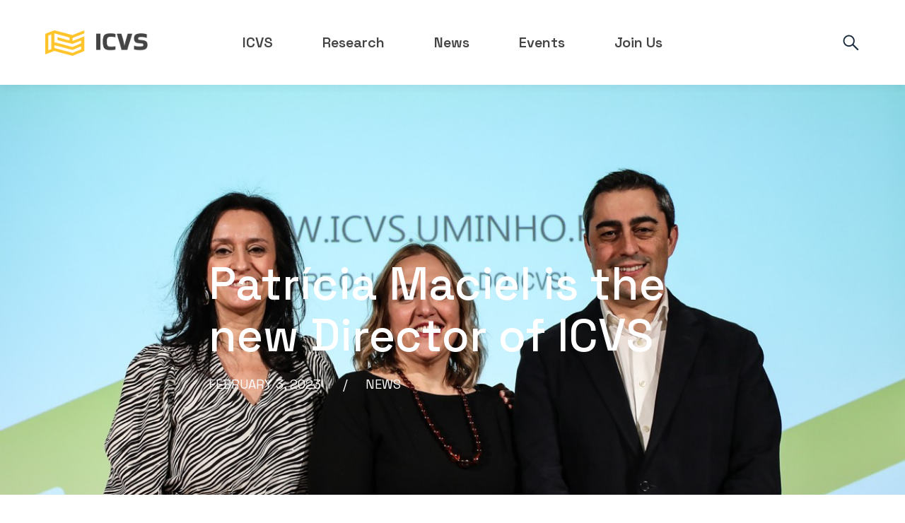

--- FILE ---
content_type: text/html; charset=UTF-8
request_url: https://icvs.uminho.pt/patricia-maciel-is-the-new-director-of-icvs/
body_size: 24909
content:
<!doctype html>
<html lang="en-US">
<head>
	
	<meta charset="UTF-8">
	<meta name="viewport" content="width=device-width, initial-scale=1, maximum-scale=5, viewport-fit=cover">
	<link rel="profile" href="https://gmpg.org/xfn/11">

	<title>Patrícia Maciel is the new Director of ICVS &#8211; ICVS</title>
<meta name='robots' content='max-image-preview:large' />
	<style>img:is([sizes="auto" i], [sizes^="auto," i]) { contain-intrinsic-size: 3000px 1500px }</style>
	<link rel='dns-prefetch' href='//fonts.googleapis.com' />
<link rel="alternate" type="application/rss+xml" title="ICVS &raquo; Feed" href="https://icvs.uminho.pt/feed/" />
<link rel="alternate" type="application/rss+xml" title="ICVS &raquo; Comments Feed" href="https://icvs.uminho.pt/comments/feed/" />
<link rel="alternate" type="text/calendar" title="ICVS &raquo; iCal Feed" href="https://icvs.uminho.pt/events/?ical=1" />
<link rel="alternate" type="application/rss+xml" title="ICVS &raquo; Patrícia Maciel is the new Director of ICVS Comments Feed" href="https://icvs.uminho.pt/patricia-maciel-is-the-new-director-of-icvs/feed/" />
<link rel='stylesheet' id='blocksy-dynamic-global-css' href='https://icvs.uminho.pt/wp-content/uploads/blocksy/css/global.css?ver=17158' media='all' />
<link rel='stylesheet' id='wp-block-library-css' href='https://icvs.uminho.pt/wp-includes/css/dist/block-library/style.min.css?ver=6.8.2' media='all' />
<link rel='stylesheet' id='mediaelement-css' href='https://icvs.uminho.pt/wp-includes/js/mediaelement/mediaelementplayer-legacy.min.css?ver=4.2.17' media='all' />
<link rel='stylesheet' id='wp-mediaelement-css' href='https://icvs.uminho.pt/wp-includes/js/mediaelement/wp-mediaelement.min.css?ver=6.8.2' media='all' />
<link rel='stylesheet' id='view_editor_gutenberg_frontend_assets-css' href='https://icvs.uminho.pt/wp-content/plugins/wp-views/public/css/views-frontend.css?ver=3.6.2' media='all' />
<style id='view_editor_gutenberg_frontend_assets-inline-css'>
.wpv-sort-list-dropdown.wpv-sort-list-dropdown-style-default > span.wpv-sort-list,.wpv-sort-list-dropdown.wpv-sort-list-dropdown-style-default .wpv-sort-list-item {border-color: #cdcdcd;}.wpv-sort-list-dropdown.wpv-sort-list-dropdown-style-default .wpv-sort-list-item a {color: #444;background-color: #fff;}.wpv-sort-list-dropdown.wpv-sort-list-dropdown-style-default a:hover,.wpv-sort-list-dropdown.wpv-sort-list-dropdown-style-default a:focus {color: #000;background-color: #eee;}.wpv-sort-list-dropdown.wpv-sort-list-dropdown-style-default .wpv-sort-list-item.wpv-sort-list-current a {color: #000;background-color: #eee;}
.wpv-sort-list-dropdown.wpv-sort-list-dropdown-style-default > span.wpv-sort-list,.wpv-sort-list-dropdown.wpv-sort-list-dropdown-style-default .wpv-sort-list-item {border-color: #cdcdcd;}.wpv-sort-list-dropdown.wpv-sort-list-dropdown-style-default .wpv-sort-list-item a {color: #444;background-color: #fff;}.wpv-sort-list-dropdown.wpv-sort-list-dropdown-style-default a:hover,.wpv-sort-list-dropdown.wpv-sort-list-dropdown-style-default a:focus {color: #000;background-color: #eee;}.wpv-sort-list-dropdown.wpv-sort-list-dropdown-style-default .wpv-sort-list-item.wpv-sort-list-current a {color: #000;background-color: #eee;}.wpv-sort-list-dropdown.wpv-sort-list-dropdown-style-grey > span.wpv-sort-list,.wpv-sort-list-dropdown.wpv-sort-list-dropdown-style-grey .wpv-sort-list-item {border-color: #cdcdcd;}.wpv-sort-list-dropdown.wpv-sort-list-dropdown-style-grey .wpv-sort-list-item a {color: #444;background-color: #eeeeee;}.wpv-sort-list-dropdown.wpv-sort-list-dropdown-style-grey a:hover,.wpv-sort-list-dropdown.wpv-sort-list-dropdown-style-grey a:focus {color: #000;background-color: #e5e5e5;}.wpv-sort-list-dropdown.wpv-sort-list-dropdown-style-grey .wpv-sort-list-item.wpv-sort-list-current a {color: #000;background-color: #e5e5e5;}
.wpv-sort-list-dropdown.wpv-sort-list-dropdown-style-default > span.wpv-sort-list,.wpv-sort-list-dropdown.wpv-sort-list-dropdown-style-default .wpv-sort-list-item {border-color: #cdcdcd;}.wpv-sort-list-dropdown.wpv-sort-list-dropdown-style-default .wpv-sort-list-item a {color: #444;background-color: #fff;}.wpv-sort-list-dropdown.wpv-sort-list-dropdown-style-default a:hover,.wpv-sort-list-dropdown.wpv-sort-list-dropdown-style-default a:focus {color: #000;background-color: #eee;}.wpv-sort-list-dropdown.wpv-sort-list-dropdown-style-default .wpv-sort-list-item.wpv-sort-list-current a {color: #000;background-color: #eee;}.wpv-sort-list-dropdown.wpv-sort-list-dropdown-style-grey > span.wpv-sort-list,.wpv-sort-list-dropdown.wpv-sort-list-dropdown-style-grey .wpv-sort-list-item {border-color: #cdcdcd;}.wpv-sort-list-dropdown.wpv-sort-list-dropdown-style-grey .wpv-sort-list-item a {color: #444;background-color: #eeeeee;}.wpv-sort-list-dropdown.wpv-sort-list-dropdown-style-grey a:hover,.wpv-sort-list-dropdown.wpv-sort-list-dropdown-style-grey a:focus {color: #000;background-color: #e5e5e5;}.wpv-sort-list-dropdown.wpv-sort-list-dropdown-style-grey .wpv-sort-list-item.wpv-sort-list-current a {color: #000;background-color: #e5e5e5;}.wpv-sort-list-dropdown.wpv-sort-list-dropdown-style-blue > span.wpv-sort-list,.wpv-sort-list-dropdown.wpv-sort-list-dropdown-style-blue .wpv-sort-list-item {border-color: #0099cc;}.wpv-sort-list-dropdown.wpv-sort-list-dropdown-style-blue .wpv-sort-list-item a {color: #444;background-color: #cbddeb;}.wpv-sort-list-dropdown.wpv-sort-list-dropdown-style-blue a:hover,.wpv-sort-list-dropdown.wpv-sort-list-dropdown-style-blue a:focus {color: #000;background-color: #95bedd;}.wpv-sort-list-dropdown.wpv-sort-list-dropdown-style-blue .wpv-sort-list-item.wpv-sort-list-current a {color: #000;background-color: #95bedd;}
</style>
<style id='global-styles-inline-css'>
:root{--wp--preset--aspect-ratio--square: 1;--wp--preset--aspect-ratio--4-3: 4/3;--wp--preset--aspect-ratio--3-4: 3/4;--wp--preset--aspect-ratio--3-2: 3/2;--wp--preset--aspect-ratio--2-3: 2/3;--wp--preset--aspect-ratio--16-9: 16/9;--wp--preset--aspect-ratio--9-16: 9/16;--wp--preset--color--black: #000000;--wp--preset--color--cyan-bluish-gray: #abb8c3;--wp--preset--color--white: #ffffff;--wp--preset--color--pale-pink: #f78da7;--wp--preset--color--vivid-red: #cf2e2e;--wp--preset--color--luminous-vivid-orange: #ff6900;--wp--preset--color--luminous-vivid-amber: #fcb900;--wp--preset--color--light-green-cyan: #7bdcb5;--wp--preset--color--vivid-green-cyan: #00d084;--wp--preset--color--pale-cyan-blue: #8ed1fc;--wp--preset--color--vivid-cyan-blue: #0693e3;--wp--preset--color--vivid-purple: #9b51e0;--wp--preset--color--palette-color-1: var(--paletteColor1, #FEC33E);--wp--preset--color--palette-color-2: var(--paletteColor2, #dba321);--wp--preset--color--palette-color-3: var(--paletteColor3, #3A4F66);--wp--preset--color--palette-color-4: var(--paletteColor4, #192a3d);--wp--preset--color--palette-color-5: var(--paletteColor5, #e1e8ed);--wp--preset--color--palette-color-6: var(--paletteColor6, #f2f5f7);--wp--preset--color--palette-color-7: var(--paletteColor7, #FAFBFC);--wp--preset--color--palette-color-8: var(--paletteColor8, #ffffff);--wp--preset--gradient--vivid-cyan-blue-to-vivid-purple: linear-gradient(135deg,rgba(6,147,227,1) 0%,rgb(155,81,224) 100%);--wp--preset--gradient--light-green-cyan-to-vivid-green-cyan: linear-gradient(135deg,rgb(122,220,180) 0%,rgb(0,208,130) 100%);--wp--preset--gradient--luminous-vivid-amber-to-luminous-vivid-orange: linear-gradient(135deg,rgba(252,185,0,1) 0%,rgba(255,105,0,1) 100%);--wp--preset--gradient--luminous-vivid-orange-to-vivid-red: linear-gradient(135deg,rgba(255,105,0,1) 0%,rgb(207,46,46) 100%);--wp--preset--gradient--very-light-gray-to-cyan-bluish-gray: linear-gradient(135deg,rgb(238,238,238) 0%,rgb(169,184,195) 100%);--wp--preset--gradient--cool-to-warm-spectrum: linear-gradient(135deg,rgb(74,234,220) 0%,rgb(151,120,209) 20%,rgb(207,42,186) 40%,rgb(238,44,130) 60%,rgb(251,105,98) 80%,rgb(254,248,76) 100%);--wp--preset--gradient--blush-light-purple: linear-gradient(135deg,rgb(255,206,236) 0%,rgb(152,150,240) 100%);--wp--preset--gradient--blush-bordeaux: linear-gradient(135deg,rgb(254,205,165) 0%,rgb(254,45,45) 50%,rgb(107,0,62) 100%);--wp--preset--gradient--luminous-dusk: linear-gradient(135deg,rgb(255,203,112) 0%,rgb(199,81,192) 50%,rgb(65,88,208) 100%);--wp--preset--gradient--pale-ocean: linear-gradient(135deg,rgb(255,245,203) 0%,rgb(182,227,212) 50%,rgb(51,167,181) 100%);--wp--preset--gradient--electric-grass: linear-gradient(135deg,rgb(202,248,128) 0%,rgb(113,206,126) 100%);--wp--preset--gradient--midnight: linear-gradient(135deg,rgb(2,3,129) 0%,rgb(40,116,252) 100%);--wp--preset--gradient--juicy-peach: linear-gradient(to right, #ffecd2 0%, #fcb69f 100%);--wp--preset--gradient--young-passion: linear-gradient(to right, #ff8177 0%, #ff867a 0%, #ff8c7f 21%, #f99185 52%, #cf556c 78%, #b12a5b 100%);--wp--preset--gradient--true-sunset: linear-gradient(to right, #fa709a 0%, #fee140 100%);--wp--preset--gradient--morpheus-den: linear-gradient(to top, #30cfd0 0%, #330867 100%);--wp--preset--gradient--plum-plate: linear-gradient(135deg, #667eea 0%, #764ba2 100%);--wp--preset--gradient--aqua-splash: linear-gradient(15deg, #13547a 0%, #80d0c7 100%);--wp--preset--gradient--love-kiss: linear-gradient(to top, #ff0844 0%, #ffb199 100%);--wp--preset--gradient--new-retrowave: linear-gradient(to top, #3b41c5 0%, #a981bb 49%, #ffc8a9 100%);--wp--preset--gradient--plum-bath: linear-gradient(to top, #cc208e 0%, #6713d2 100%);--wp--preset--gradient--high-flight: linear-gradient(to right, #0acffe 0%, #495aff 100%);--wp--preset--gradient--teen-party: linear-gradient(-225deg, #FF057C 0%, #8D0B93 50%, #321575 100%);--wp--preset--gradient--fabled-sunset: linear-gradient(-225deg, #231557 0%, #44107A 29%, #FF1361 67%, #FFF800 100%);--wp--preset--gradient--arielle-smile: radial-gradient(circle 248px at center, #16d9e3 0%, #30c7ec 47%, #46aef7 100%);--wp--preset--gradient--itmeo-branding: linear-gradient(180deg, #2af598 0%, #009efd 100%);--wp--preset--gradient--deep-blue: linear-gradient(to right, #6a11cb 0%, #2575fc 100%);--wp--preset--gradient--strong-bliss: linear-gradient(to right, #f78ca0 0%, #f9748f 19%, #fd868c 60%, #fe9a8b 100%);--wp--preset--gradient--sweet-period: linear-gradient(to top, #3f51b1 0%, #5a55ae 13%, #7b5fac 25%, #8f6aae 38%, #a86aa4 50%, #cc6b8e 62%, #f18271 75%, #f3a469 87%, #f7c978 100%);--wp--preset--gradient--purple-division: linear-gradient(to top, #7028e4 0%, #e5b2ca 100%);--wp--preset--gradient--cold-evening: linear-gradient(to top, #0c3483 0%, #a2b6df 100%, #6b8cce 100%, #a2b6df 100%);--wp--preset--gradient--mountain-rock: linear-gradient(to right, #868f96 0%, #596164 100%);--wp--preset--gradient--desert-hump: linear-gradient(to top, #c79081 0%, #dfa579 100%);--wp--preset--gradient--ethernal-constance: linear-gradient(to top, #09203f 0%, #537895 100%);--wp--preset--gradient--happy-memories: linear-gradient(-60deg, #ff5858 0%, #f09819 100%);--wp--preset--gradient--grown-early: linear-gradient(to top, #0ba360 0%, #3cba92 100%);--wp--preset--gradient--morning-salad: linear-gradient(-225deg, #B7F8DB 0%, #50A7C2 100%);--wp--preset--gradient--night-call: linear-gradient(-225deg, #AC32E4 0%, #7918F2 48%, #4801FF 100%);--wp--preset--gradient--mind-crawl: linear-gradient(-225deg, #473B7B 0%, #3584A7 51%, #30D2BE 100%);--wp--preset--gradient--angel-care: linear-gradient(-225deg, #FFE29F 0%, #FFA99F 48%, #FF719A 100%);--wp--preset--gradient--juicy-cake: linear-gradient(to top, #e14fad 0%, #f9d423 100%);--wp--preset--gradient--rich-metal: linear-gradient(to right, #d7d2cc 0%, #304352 100%);--wp--preset--gradient--mole-hall: linear-gradient(-20deg, #616161 0%, #9bc5c3 100%);--wp--preset--gradient--cloudy-knoxville: linear-gradient(120deg, #fdfbfb 0%, #ebedee 100%);--wp--preset--gradient--soft-grass: linear-gradient(to top, #c1dfc4 0%, #deecdd 100%);--wp--preset--gradient--saint-petersburg: linear-gradient(135deg, #f5f7fa 0%, #c3cfe2 100%);--wp--preset--gradient--everlasting-sky: linear-gradient(135deg, #fdfcfb 0%, #e2d1c3 100%);--wp--preset--gradient--kind-steel: linear-gradient(-20deg, #e9defa 0%, #fbfcdb 100%);--wp--preset--gradient--over-sun: linear-gradient(60deg, #abecd6 0%, #fbed96 100%);--wp--preset--gradient--premium-white: linear-gradient(to top, #d5d4d0 0%, #d5d4d0 1%, #eeeeec 31%, #efeeec 75%, #e9e9e7 100%);--wp--preset--gradient--clean-mirror: linear-gradient(45deg, #93a5cf 0%, #e4efe9 100%);--wp--preset--gradient--wild-apple: linear-gradient(to top, #d299c2 0%, #fef9d7 100%);--wp--preset--gradient--snow-again: linear-gradient(to top, #e6e9f0 0%, #eef1f5 100%);--wp--preset--gradient--confident-cloud: linear-gradient(to top, #dad4ec 0%, #dad4ec 1%, #f3e7e9 100%);--wp--preset--gradient--glass-water: linear-gradient(to top, #dfe9f3 0%, white 100%);--wp--preset--gradient--perfect-white: linear-gradient(-225deg, #E3FDF5 0%, #FFE6FA 100%);--wp--preset--font-size--small: 13px;--wp--preset--font-size--medium: 20px;--wp--preset--font-size--large: 36px;--wp--preset--font-size--x-large: 42px;--wp--preset--spacing--20: 0.44rem;--wp--preset--spacing--30: 0.67rem;--wp--preset--spacing--40: 1rem;--wp--preset--spacing--50: 1.5rem;--wp--preset--spacing--60: 2.25rem;--wp--preset--spacing--70: 3.38rem;--wp--preset--spacing--80: 5.06rem;--wp--preset--shadow--natural: 6px 6px 9px rgba(0, 0, 0, 0.2);--wp--preset--shadow--deep: 12px 12px 50px rgba(0, 0, 0, 0.4);--wp--preset--shadow--sharp: 6px 6px 0px rgba(0, 0, 0, 0.2);--wp--preset--shadow--outlined: 6px 6px 0px -3px rgba(255, 255, 255, 1), 6px 6px rgba(0, 0, 0, 1);--wp--preset--shadow--crisp: 6px 6px 0px rgba(0, 0, 0, 1);}:root { --wp--style--global--content-size: var(--block-max-width);--wp--style--global--wide-size: var(--block-wide-max-width); }:where(body) { margin: 0; }.wp-site-blocks > .alignleft { float: left; margin-right: 2em; }.wp-site-blocks > .alignright { float: right; margin-left: 2em; }.wp-site-blocks > .aligncenter { justify-content: center; margin-left: auto; margin-right: auto; }:where(.wp-site-blocks) > * { margin-block-start: var(--content-spacing); margin-block-end: 0; }:where(.wp-site-blocks) > :first-child { margin-block-start: 0; }:where(.wp-site-blocks) > :last-child { margin-block-end: 0; }:root { --wp--style--block-gap: var(--content-spacing); }:root :where(.is-layout-flow) > :first-child{margin-block-start: 0;}:root :where(.is-layout-flow) > :last-child{margin-block-end: 0;}:root :where(.is-layout-flow) > *{margin-block-start: var(--content-spacing);margin-block-end: 0;}:root :where(.is-layout-constrained) > :first-child{margin-block-start: 0;}:root :where(.is-layout-constrained) > :last-child{margin-block-end: 0;}:root :where(.is-layout-constrained) > *{margin-block-start: var(--content-spacing);margin-block-end: 0;}:root :where(.is-layout-flex){gap: var(--content-spacing);}:root :where(.is-layout-grid){gap: var(--content-spacing);}.is-layout-flow > .alignleft{float: left;margin-inline-start: 0;margin-inline-end: 2em;}.is-layout-flow > .alignright{float: right;margin-inline-start: 2em;margin-inline-end: 0;}.is-layout-flow > .aligncenter{margin-left: auto !important;margin-right: auto !important;}.is-layout-constrained > .alignleft{float: left;margin-inline-start: 0;margin-inline-end: 2em;}.is-layout-constrained > .alignright{float: right;margin-inline-start: 2em;margin-inline-end: 0;}.is-layout-constrained > .aligncenter{margin-left: auto !important;margin-right: auto !important;}.is-layout-constrained > :where(:not(.alignleft):not(.alignright):not(.alignfull)){max-width: var(--wp--style--global--content-size);margin-left: auto !important;margin-right: auto !important;}.is-layout-constrained > .alignwide{max-width: var(--wp--style--global--wide-size);}body .is-layout-flex{display: flex;}.is-layout-flex{flex-wrap: wrap;align-items: center;}.is-layout-flex > :is(*, div){margin: 0;}body .is-layout-grid{display: grid;}.is-layout-grid > :is(*, div){margin: 0;}body{padding-top: 0px;padding-right: 0px;padding-bottom: 0px;padding-left: 0px;}.has-black-color{color: var(--wp--preset--color--black) !important;}.has-cyan-bluish-gray-color{color: var(--wp--preset--color--cyan-bluish-gray) !important;}.has-white-color{color: var(--wp--preset--color--white) !important;}.has-pale-pink-color{color: var(--wp--preset--color--pale-pink) !important;}.has-vivid-red-color{color: var(--wp--preset--color--vivid-red) !important;}.has-luminous-vivid-orange-color{color: var(--wp--preset--color--luminous-vivid-orange) !important;}.has-luminous-vivid-amber-color{color: var(--wp--preset--color--luminous-vivid-amber) !important;}.has-light-green-cyan-color{color: var(--wp--preset--color--light-green-cyan) !important;}.has-vivid-green-cyan-color{color: var(--wp--preset--color--vivid-green-cyan) !important;}.has-pale-cyan-blue-color{color: var(--wp--preset--color--pale-cyan-blue) !important;}.has-vivid-cyan-blue-color{color: var(--wp--preset--color--vivid-cyan-blue) !important;}.has-vivid-purple-color{color: var(--wp--preset--color--vivid-purple) !important;}.has-palette-color-1-color{color: var(--wp--preset--color--palette-color-1) !important;}.has-palette-color-2-color{color: var(--wp--preset--color--palette-color-2) !important;}.has-palette-color-3-color{color: var(--wp--preset--color--palette-color-3) !important;}.has-palette-color-4-color{color: var(--wp--preset--color--palette-color-4) !important;}.has-palette-color-5-color{color: var(--wp--preset--color--palette-color-5) !important;}.has-palette-color-6-color{color: var(--wp--preset--color--palette-color-6) !important;}.has-palette-color-7-color{color: var(--wp--preset--color--palette-color-7) !important;}.has-palette-color-8-color{color: var(--wp--preset--color--palette-color-8) !important;}.has-black-background-color{background-color: var(--wp--preset--color--black) !important;}.has-cyan-bluish-gray-background-color{background-color: var(--wp--preset--color--cyan-bluish-gray) !important;}.has-white-background-color{background-color: var(--wp--preset--color--white) !important;}.has-pale-pink-background-color{background-color: var(--wp--preset--color--pale-pink) !important;}.has-vivid-red-background-color{background-color: var(--wp--preset--color--vivid-red) !important;}.has-luminous-vivid-orange-background-color{background-color: var(--wp--preset--color--luminous-vivid-orange) !important;}.has-luminous-vivid-amber-background-color{background-color: var(--wp--preset--color--luminous-vivid-amber) !important;}.has-light-green-cyan-background-color{background-color: var(--wp--preset--color--light-green-cyan) !important;}.has-vivid-green-cyan-background-color{background-color: var(--wp--preset--color--vivid-green-cyan) !important;}.has-pale-cyan-blue-background-color{background-color: var(--wp--preset--color--pale-cyan-blue) !important;}.has-vivid-cyan-blue-background-color{background-color: var(--wp--preset--color--vivid-cyan-blue) !important;}.has-vivid-purple-background-color{background-color: var(--wp--preset--color--vivid-purple) !important;}.has-palette-color-1-background-color{background-color: var(--wp--preset--color--palette-color-1) !important;}.has-palette-color-2-background-color{background-color: var(--wp--preset--color--palette-color-2) !important;}.has-palette-color-3-background-color{background-color: var(--wp--preset--color--palette-color-3) !important;}.has-palette-color-4-background-color{background-color: var(--wp--preset--color--palette-color-4) !important;}.has-palette-color-5-background-color{background-color: var(--wp--preset--color--palette-color-5) !important;}.has-palette-color-6-background-color{background-color: var(--wp--preset--color--palette-color-6) !important;}.has-palette-color-7-background-color{background-color: var(--wp--preset--color--palette-color-7) !important;}.has-palette-color-8-background-color{background-color: var(--wp--preset--color--palette-color-8) !important;}.has-black-border-color{border-color: var(--wp--preset--color--black) !important;}.has-cyan-bluish-gray-border-color{border-color: var(--wp--preset--color--cyan-bluish-gray) !important;}.has-white-border-color{border-color: var(--wp--preset--color--white) !important;}.has-pale-pink-border-color{border-color: var(--wp--preset--color--pale-pink) !important;}.has-vivid-red-border-color{border-color: var(--wp--preset--color--vivid-red) !important;}.has-luminous-vivid-orange-border-color{border-color: var(--wp--preset--color--luminous-vivid-orange) !important;}.has-luminous-vivid-amber-border-color{border-color: var(--wp--preset--color--luminous-vivid-amber) !important;}.has-light-green-cyan-border-color{border-color: var(--wp--preset--color--light-green-cyan) !important;}.has-vivid-green-cyan-border-color{border-color: var(--wp--preset--color--vivid-green-cyan) !important;}.has-pale-cyan-blue-border-color{border-color: var(--wp--preset--color--pale-cyan-blue) !important;}.has-vivid-cyan-blue-border-color{border-color: var(--wp--preset--color--vivid-cyan-blue) !important;}.has-vivid-purple-border-color{border-color: var(--wp--preset--color--vivid-purple) !important;}.has-palette-color-1-border-color{border-color: var(--wp--preset--color--palette-color-1) !important;}.has-palette-color-2-border-color{border-color: var(--wp--preset--color--palette-color-2) !important;}.has-palette-color-3-border-color{border-color: var(--wp--preset--color--palette-color-3) !important;}.has-palette-color-4-border-color{border-color: var(--wp--preset--color--palette-color-4) !important;}.has-palette-color-5-border-color{border-color: var(--wp--preset--color--palette-color-5) !important;}.has-palette-color-6-border-color{border-color: var(--wp--preset--color--palette-color-6) !important;}.has-palette-color-7-border-color{border-color: var(--wp--preset--color--palette-color-7) !important;}.has-palette-color-8-border-color{border-color: var(--wp--preset--color--palette-color-8) !important;}.has-vivid-cyan-blue-to-vivid-purple-gradient-background{background: var(--wp--preset--gradient--vivid-cyan-blue-to-vivid-purple) !important;}.has-light-green-cyan-to-vivid-green-cyan-gradient-background{background: var(--wp--preset--gradient--light-green-cyan-to-vivid-green-cyan) !important;}.has-luminous-vivid-amber-to-luminous-vivid-orange-gradient-background{background: var(--wp--preset--gradient--luminous-vivid-amber-to-luminous-vivid-orange) !important;}.has-luminous-vivid-orange-to-vivid-red-gradient-background{background: var(--wp--preset--gradient--luminous-vivid-orange-to-vivid-red) !important;}.has-very-light-gray-to-cyan-bluish-gray-gradient-background{background: var(--wp--preset--gradient--very-light-gray-to-cyan-bluish-gray) !important;}.has-cool-to-warm-spectrum-gradient-background{background: var(--wp--preset--gradient--cool-to-warm-spectrum) !important;}.has-blush-light-purple-gradient-background{background: var(--wp--preset--gradient--blush-light-purple) !important;}.has-blush-bordeaux-gradient-background{background: var(--wp--preset--gradient--blush-bordeaux) !important;}.has-luminous-dusk-gradient-background{background: var(--wp--preset--gradient--luminous-dusk) !important;}.has-pale-ocean-gradient-background{background: var(--wp--preset--gradient--pale-ocean) !important;}.has-electric-grass-gradient-background{background: var(--wp--preset--gradient--electric-grass) !important;}.has-midnight-gradient-background{background: var(--wp--preset--gradient--midnight) !important;}.has-juicy-peach-gradient-background{background: var(--wp--preset--gradient--juicy-peach) !important;}.has-young-passion-gradient-background{background: var(--wp--preset--gradient--young-passion) !important;}.has-true-sunset-gradient-background{background: var(--wp--preset--gradient--true-sunset) !important;}.has-morpheus-den-gradient-background{background: var(--wp--preset--gradient--morpheus-den) !important;}.has-plum-plate-gradient-background{background: var(--wp--preset--gradient--plum-plate) !important;}.has-aqua-splash-gradient-background{background: var(--wp--preset--gradient--aqua-splash) !important;}.has-love-kiss-gradient-background{background: var(--wp--preset--gradient--love-kiss) !important;}.has-new-retrowave-gradient-background{background: var(--wp--preset--gradient--new-retrowave) !important;}.has-plum-bath-gradient-background{background: var(--wp--preset--gradient--plum-bath) !important;}.has-high-flight-gradient-background{background: var(--wp--preset--gradient--high-flight) !important;}.has-teen-party-gradient-background{background: var(--wp--preset--gradient--teen-party) !important;}.has-fabled-sunset-gradient-background{background: var(--wp--preset--gradient--fabled-sunset) !important;}.has-arielle-smile-gradient-background{background: var(--wp--preset--gradient--arielle-smile) !important;}.has-itmeo-branding-gradient-background{background: var(--wp--preset--gradient--itmeo-branding) !important;}.has-deep-blue-gradient-background{background: var(--wp--preset--gradient--deep-blue) !important;}.has-strong-bliss-gradient-background{background: var(--wp--preset--gradient--strong-bliss) !important;}.has-sweet-period-gradient-background{background: var(--wp--preset--gradient--sweet-period) !important;}.has-purple-division-gradient-background{background: var(--wp--preset--gradient--purple-division) !important;}.has-cold-evening-gradient-background{background: var(--wp--preset--gradient--cold-evening) !important;}.has-mountain-rock-gradient-background{background: var(--wp--preset--gradient--mountain-rock) !important;}.has-desert-hump-gradient-background{background: var(--wp--preset--gradient--desert-hump) !important;}.has-ethernal-constance-gradient-background{background: var(--wp--preset--gradient--ethernal-constance) !important;}.has-happy-memories-gradient-background{background: var(--wp--preset--gradient--happy-memories) !important;}.has-grown-early-gradient-background{background: var(--wp--preset--gradient--grown-early) !important;}.has-morning-salad-gradient-background{background: var(--wp--preset--gradient--morning-salad) !important;}.has-night-call-gradient-background{background: var(--wp--preset--gradient--night-call) !important;}.has-mind-crawl-gradient-background{background: var(--wp--preset--gradient--mind-crawl) !important;}.has-angel-care-gradient-background{background: var(--wp--preset--gradient--angel-care) !important;}.has-juicy-cake-gradient-background{background: var(--wp--preset--gradient--juicy-cake) !important;}.has-rich-metal-gradient-background{background: var(--wp--preset--gradient--rich-metal) !important;}.has-mole-hall-gradient-background{background: var(--wp--preset--gradient--mole-hall) !important;}.has-cloudy-knoxville-gradient-background{background: var(--wp--preset--gradient--cloudy-knoxville) !important;}.has-soft-grass-gradient-background{background: var(--wp--preset--gradient--soft-grass) !important;}.has-saint-petersburg-gradient-background{background: var(--wp--preset--gradient--saint-petersburg) !important;}.has-everlasting-sky-gradient-background{background: var(--wp--preset--gradient--everlasting-sky) !important;}.has-kind-steel-gradient-background{background: var(--wp--preset--gradient--kind-steel) !important;}.has-over-sun-gradient-background{background: var(--wp--preset--gradient--over-sun) !important;}.has-premium-white-gradient-background{background: var(--wp--preset--gradient--premium-white) !important;}.has-clean-mirror-gradient-background{background: var(--wp--preset--gradient--clean-mirror) !important;}.has-wild-apple-gradient-background{background: var(--wp--preset--gradient--wild-apple) !important;}.has-snow-again-gradient-background{background: var(--wp--preset--gradient--snow-again) !important;}.has-confident-cloud-gradient-background{background: var(--wp--preset--gradient--confident-cloud) !important;}.has-glass-water-gradient-background{background: var(--wp--preset--gradient--glass-water) !important;}.has-perfect-white-gradient-background{background: var(--wp--preset--gradient--perfect-white) !important;}.has-small-font-size{font-size: var(--wp--preset--font-size--small) !important;}.has-medium-font-size{font-size: var(--wp--preset--font-size--medium) !important;}.has-large-font-size{font-size: var(--wp--preset--font-size--large) !important;}.has-x-large-font-size{font-size: var(--wp--preset--font-size--x-large) !important;}
:root :where(.wp-block-pullquote){font-size: 1.5em;line-height: 1.6;}
</style>
<link rel='stylesheet' id='tribe-events-v2-single-skeleton-css' href='https://icvs.uminho.pt/wp-content/plugins/the-events-calendar/build/css/tribe-events-single-skeleton.css?ver=6.15.0.1' media='all' />
<link rel='stylesheet' id='tribe-events-v2-single-skeleton-full-css' href='https://icvs.uminho.pt/wp-content/plugins/the-events-calendar/build/css/tribe-events-single-full.css?ver=6.15.0.1' media='all' />
<link rel='stylesheet' id='tec-events-elementor-widgets-base-styles-css' href='https://icvs.uminho.pt/wp-content/plugins/the-events-calendar/build/css/integrations/plugins/elementor/widgets/widget-base.css?ver=6.15.0.1' media='all' />
<link rel='stylesheet' id='elementor-frontend-css' href='https://icvs.uminho.pt/wp-content/plugins/elementor/assets/css/frontend.min.css?ver=3.31.2' media='all' />
<style id='elementor-frontend-inline-css'>
.elementor-4024 .elementor-element.elementor-element-73ac6f1f:not(.elementor-motion-effects-element-type-background), .elementor-4024 .elementor-element.elementor-element-73ac6f1f > .elementor-motion-effects-container > .elementor-motion-effects-layer{background-image:url("https://icvs.uminho.pt/wp-content/uploads/2023/02/p_maciel_f_baltazar_agostinho_carvalho_tomada_posse_v1_crop.jpg");}
</style>
<link rel='stylesheet' id='widget-image-css' href='https://icvs.uminho.pt/wp-content/plugins/elementor/assets/css/widget-image.min.css?ver=3.31.2' media='all' />
<link rel='stylesheet' id='widget-spacer-css' href='https://icvs.uminho.pt/wp-content/plugins/elementor/assets/css/widget-spacer.min.css?ver=3.31.2' media='all' />
<link rel='stylesheet' id='widget-heading-css' href='https://icvs.uminho.pt/wp-content/plugins/elementor/assets/css/widget-heading.min.css?ver=3.31.2' media='all' />
<link rel='stylesheet' id='widget-icon-list-css' href='https://icvs.uminho.pt/wp-content/plugins/elementor/assets/css/widget-icon-list.min.css?ver=3.31.2' media='all' />
<link rel='stylesheet' id='widget-social-icons-css' href='https://icvs.uminho.pt/wp-content/plugins/elementor/assets/css/widget-social-icons.min.css?ver=3.31.2' media='all' />
<link rel='stylesheet' id='e-apple-webkit-css' href='https://icvs.uminho.pt/wp-content/plugins/elementor/assets/css/conditionals/apple-webkit.min.css?ver=3.31.2' media='all' />
<link rel='stylesheet' id='widget-post-info-css' href='https://icvs.uminho.pt/wp-content/plugins/pro-elements/assets/css/widget-post-info.min.css?ver=3.30.0' media='all' />
<link rel='stylesheet' id='elementor-icons-shared-0-css' href='https://icvs.uminho.pt/wp-content/plugins/elementor/assets/lib/font-awesome/css/fontawesome.min.css?ver=5.15.3' media='all' />
<link rel='stylesheet' id='elementor-icons-fa-regular-css' href='https://icvs.uminho.pt/wp-content/plugins/elementor/assets/lib/font-awesome/css/regular.min.css?ver=5.15.3' media='all' />
<link rel='stylesheet' id='elementor-icons-fa-solid-css' href='https://icvs.uminho.pt/wp-content/plugins/elementor/assets/lib/font-awesome/css/solid.min.css?ver=5.15.3' media='all' />
<link rel='stylesheet' id='widget-video-css' href='https://icvs.uminho.pt/wp-content/plugins/elementor/assets/css/widget-video.min.css?ver=3.31.2' media='all' />
<link rel='stylesheet' id='e-popup-css' href='https://icvs.uminho.pt/wp-content/plugins/pro-elements/assets/css/conditionals/popup.min.css?ver=3.30.0' media='all' />
<link rel='stylesheet' id='elementor-icons-css' href='https://icvs.uminho.pt/wp-content/plugins/elementor/assets/lib/eicons/css/elementor-icons.min.css?ver=5.43.0' media='all' />
<link rel='stylesheet' id='elementor-post-6-css' href='https://icvs.uminho.pt/wp-content/uploads/elementor/css/post-6.css?ver=1766117195' media='all' />
<link rel='stylesheet' id='elementor-post-316-css' href='https://icvs.uminho.pt/wp-content/uploads/elementor/css/post-316.css?ver=1766117195' media='all' />
<link rel='stylesheet' id='elementor-post-4024-css' href='https://icvs.uminho.pt/wp-content/uploads/elementor/css/post-4024.css?ver=1766117260' media='all' />
<link rel='stylesheet' id='elementor-post-14121-css' href='https://icvs.uminho.pt/wp-content/uploads/elementor/css/post-14121.css?ver=1766117195' media='all' />
<link rel='stylesheet' id='blocksy-fonts-font-source-google-css' href='https://fonts.googleapis.com/css2?family=Space%20Grotesk:wght@400;500;600;700&#038;display=swap' media='all' />
<link rel='stylesheet' id='ct-main-styles-css' href='https://icvs.uminho.pt/wp-content/themes/blocksy/static/bundle/main.min.css?ver=1.8.71' media='all' />
<link rel='stylesheet' id='ct-page-title-styles-css' href='https://icvs.uminho.pt/wp-content/themes/blocksy/static/bundle/page-title.min.css?ver=1.8.71' media='all' />
<link rel='stylesheet' id='ct-back-to-top-styles-css' href='https://icvs.uminho.pt/wp-content/themes/blocksy/static/bundle/back-to-top.min.css?ver=1.8.71' media='all' />
<link rel='stylesheet' id='ct-elementor-styles-css' href='https://icvs.uminho.pt/wp-content/themes/blocksy/static/bundle/elementor-frontend.min.css?ver=1.8.71' media='all' />
<link rel='stylesheet' id='ct-posts-nav-styles-css' href='https://icvs.uminho.pt/wp-content/themes/blocksy/static/bundle/posts-nav.min.css?ver=1.8.71' media='all' />
<link rel='stylesheet' id='ct-tribe-events-styles-css' href='https://icvs.uminho.pt/wp-content/themes/blocksy/static/bundle/tribe-events.min.css?ver=1.8.71' media='all' />
<link rel='stylesheet' id='elementor-gf-local-roboto-css' href='https://icvs.uminho.pt/wp-content/uploads/elementor/google-fonts/css/roboto.css?ver=1756093918' media='all' />
<link rel='stylesheet' id='elementor-gf-local-robotoslab-css' href='https://icvs.uminho.pt/wp-content/uploads/elementor/google-fonts/css/robotoslab.css?ver=1756093924' media='all' />
<link rel='stylesheet' id='elementor-icons-fa-brands-css' href='https://icvs.uminho.pt/wp-content/plugins/elementor/assets/lib/font-awesome/css/brands.min.css?ver=5.15.3' media='all' />
<script src="https://icvs.uminho.pt/wp-content/plugins/wp-views/vendor/toolset/common-es/public/toolset-common-es-frontend.js?ver=162000" id="toolset-common-es-frontend-js"></script>
<script src="https://icvs.uminho.pt/wp-includes/js/dist/hooks.min.js?ver=4d63a3d491d11ffd8ac6" id="wp-hooks-js"></script>
<script id="say-what-js-js-extra">
var say_what_data = {"replacements":{"ectbe|There is no Event|":"Stay tuned - events coming soon."}};
</script>
<script src="https://icvs.uminho.pt/wp-content/plugins/say-what/assets/build/frontend.js?ver=fd31684c45e4d85aeb4e" id="say-what-js-js"></script>
<script src="https://icvs.uminho.pt/wp-includes/js/jquery/jquery.min.js?ver=3.7.1" id="jquery-core-js"></script>
<script src="https://icvs.uminho.pt/wp-includes/js/jquery/jquery-migrate.min.js?ver=3.4.1" id="jquery-migrate-js"></script>
<link rel="https://api.w.org/" href="https://icvs.uminho.pt/wp-json/" /><link rel="alternate" title="JSON" type="application/json" href="https://icvs.uminho.pt/wp-json/wp/v2/posts/9165" /><link rel="EditURI" type="application/rsd+xml" title="RSD" href="https://icvs.uminho.pt/xmlrpc.php?rsd" />
<meta name="generator" content="WordPress 6.8.2" />
<link rel="canonical" href="https://icvs.uminho.pt/patricia-maciel-is-the-new-director-of-icvs/" />
<link rel='shortlink' href='https://icvs.uminho.pt/?p=9165' />
<link rel="alternate" title="oEmbed (JSON)" type="application/json+oembed" href="https://icvs.uminho.pt/wp-json/oembed/1.0/embed?url=https%3A%2F%2Ficvs.uminho.pt%2Fpatricia-maciel-is-the-new-director-of-icvs%2F" />
<link rel="alternate" title="oEmbed (XML)" type="text/xml+oembed" href="https://icvs.uminho.pt/wp-json/oembed/1.0/embed?url=https%3A%2F%2Ficvs.uminho.pt%2Fpatricia-maciel-is-the-new-director-of-icvs%2F&#038;format=xml" />
<meta name="tec-api-version" content="v1"><meta name="tec-api-origin" content="https://icvs.uminho.pt"><link rel="alternate" href="https://icvs.uminho.pt/wp-json/tribe/events/v1/" /><style type="text/css">
                    .ctl-bullets-container {
                display: block;
                position: fixed;
                right: 0;
                height: 100%;
                z-index: 1049;
                font-weight: normal;
                height: 70vh;
                overflow-x: hidden;
                overflow-y: auto;
                margin: 15vh auto;
            }</style><noscript><link rel='stylesheet' href='https://icvs.uminho.pt/wp-content/themes/blocksy/static/bundle/no-scripts.min.css' type='text/css'></noscript>
<meta name="generator" content="Elementor 3.31.2; features: additional_custom_breakpoints, e_element_cache; settings: css_print_method-external, google_font-enabled, font_display-auto">
 <script> window.addEventListener("load",function(){ var c={script:false,link:false}; function ls(s) { if(!['script','link'].includes(s)||c[s]){return;}c[s]=true; var d=document,f=d.getElementsByTagName(s)[0],j=d.createElement(s); if(s==='script'){j.async=true;j.src='https://icvs.uminho.pt/wp-content/plugins/wp-views/vendor/toolset/blocks/public/js/frontend.js?v=1.6.0';}else{ j.rel='stylesheet';j.href='https://icvs.uminho.pt/wp-content/plugins/wp-views/vendor/toolset/blocks/public/css/style.css?v=1.6.0';} f.parentNode.insertBefore(j, f); }; function ex(){ls('script');ls('link')} window.addEventListener("scroll", ex, {once: true}); if (('IntersectionObserver' in window) && ('IntersectionObserverEntry' in window) && ('intersectionRatio' in window.IntersectionObserverEntry.prototype)) { var i = 0, fb = document.querySelectorAll("[class^='tb-']"), o = new IntersectionObserver(es => { es.forEach(e => { o.unobserve(e.target); if (e.intersectionRatio > 0) { ex();o.disconnect();}else{ i++;if(fb.length>i){o.observe(fb[i])}} }) }); if (fb.length) { o.observe(fb[i]) } } }) </script>
	<noscript>
		<link rel="stylesheet" href="https://icvs.uminho.pt/wp-content/plugins/wp-views/vendor/toolset/blocks/public/css/style.css">
	</noscript>			<style>
				.e-con.e-parent:nth-of-type(n+4):not(.e-lazyloaded):not(.e-no-lazyload),
				.e-con.e-parent:nth-of-type(n+4):not(.e-lazyloaded):not(.e-no-lazyload) * {
					background-image: none !important;
				}
				@media screen and (max-height: 1024px) {
					.e-con.e-parent:nth-of-type(n+3):not(.e-lazyloaded):not(.e-no-lazyload),
					.e-con.e-parent:nth-of-type(n+3):not(.e-lazyloaded):not(.e-no-lazyload) * {
						background-image: none !important;
					}
				}
				@media screen and (max-height: 640px) {
					.e-con.e-parent:nth-of-type(n+2):not(.e-lazyloaded):not(.e-no-lazyload),
					.e-con.e-parent:nth-of-type(n+2):not(.e-lazyloaded):not(.e-no-lazyload) * {
						background-image: none !important;
					}
				}
			</style>
			<link rel="icon" href="https://icvs.uminho.pt/wp-content/uploads/2022/10/cropped-ICVS_favicon-32x32.png" sizes="32x32" />
<link rel="icon" href="https://icvs.uminho.pt/wp-content/uploads/2022/10/cropped-ICVS_favicon-192x192.png" sizes="192x192" />
<link rel="apple-touch-icon" href="https://icvs.uminho.pt/wp-content/uploads/2022/10/cropped-ICVS_favicon-180x180.png" />
<meta name="msapplication-TileImage" content="https://icvs.uminho.pt/wp-content/uploads/2022/10/cropped-ICVS_favicon-270x270.png" />
		<style id="wp-custom-css">
			.cust2 i { 
	color: #FFC429;
	font-style: normal;
}
.ectbe-month-header:after { display:none !important;
}
.ectbe-list-wrapper.style-2 .ectbe-simple-event .ectbe-content-box {
    border-left: none !important;
}

body.post-type-archive-tribe_events .tribe-events-view {
	  max-width: 1290px;
    margin: 0 auto;
}
.tribe-events-header__top-bar button, .tribe-events-c-subscribe-dropdown__button-text{ background-color: transparent!important;
}
.ectbe-evt-title {
	padding: 24px 0 18px;
}
.ectbe-list-wrapper .ectbe-inner-wrapper {
	background: #fff;
	padding: 25px;
}
.elementor-widget.elementor-widget-timeline-widget-addon .twae-wrapper .twae-repeater-item .twae-icon {
	background: #EAEAEA;
	border-color: #EAEAEA;
}
.elementor-widget.elementor-widget-timeline-widget-addon .twae-wrapper .twae-repeater-item.swiper-slide-active .twae-icon {
	background: #FFC429;
	border-color: #FFC429;
}
.sub-menu .ct-menu-link:hover {
	color: #FEC33E;
}
.sub-menu .li {
	margin-bottom: -25px;
}
.ct-toggle-dropdown-desktop {
	display: none;
}
.home-max-width { max-width: 1440px; }
.section-container {
  flex: 0 0 auto;
  width: 100%;
  display: flex;
  position: relative;
  align-items: center;
  padding-top: var(--dl-space-space-sixunits);
  flex-direction: column;
  padding-bottom: var(--dl-space-space-sixunits);
}
.max-content-container {
  width: 100%;
  display: flex;
  z-index: 1;
  max-width: var(--dl-size-size-maxwidth);
  align-items: center;
  padding-left: var(--dl-space-space-oneandhalfunits);
  padding-right: var(--dl-space-space-oneandhalfunits);
  flex-direction: column;
  justify-content: center;
}


.blog-card-blog-card {
  flex: 0 0 auto;
  width: 100%;
  display: flex;
  max-width: 395px;
  align-items: flex-start;
  flex-direction: column;
    border-radius: 10px;
    overflow: hidden;
}
.blog-card-image {
  width: 100%;
  object-fit: cover;
  border-radius: 8px !important;
  margin-bottom: var(--dl-space-space-halfunit);
}
.blog-card-container {
  flex: 0 0 auto;
  width: 100%;
  display: flex;
  align-items: center;
  margin-bottom: var(--dl-space-space-oneandhalfunits);
  flex-direction: row;
  justify-content: space-between;
}
.blog-card-button {
  font-size: 12px;
  text-transform: uppercase;
}
.blog-card-text {
  font-size: 12px;
  font-style: normal;
  font-weight: 700;
}
.blog-card-text1 {
  font-size: 20px;
  font-style: normal;
  font-weight: 500;
  line-height: 26px;
  margin-bottom: var(--dl-space-space-unit);
}
.blog-card-text4 {
  text-decoration: underline;
}


@media(max-width: 991px) {
  .blog-card-blog-card {
    max-width: 550px;
  }
}
@media(max-width: 767px) {
  .blog-card-blog-card {
    max-width: 450px;
  }
  .blog-card-root-class-name {
    margin-bottom: var(--dl-space-space-twounits);
  }
  .blog-card-root-class-name1 {
    margin-bottom: var(--dl-space-space-twounits);
  }
}
@media(max-width: 479px) {
  .blog-card-blog-card {
    max-width: 350px;
  }
}

.home-container {
  width: 100%;
  display: flex;
  position: relative;
  min-height: 100vh;
  overflow-x: hidden;
  align-items: center;
  flex-direction: column;
}
.home-main {
  flex: 0 0 auto;
  width: 100%;
  display: flex;
  align-items: flex-start;
  flex-direction: column;
}
.home-max-width {
  align-items: center;
  flex-direction: column;
  justify-content: space-between;
}
.home-blog-cards-container {
  flex: 0 0 auto;
  width: 100%;
  display: flex;
  align-items: flex-start;
  flex-direction: row;
  justify-content: space-between;
}
@media(max-width: 991px) {
  .home-blog-cards-container {
    align-items: center;
    flex-direction: column;
  }
}
.blog-card-max {
padding: 32px;
    background: #fff;
}
.blog-card-tax a{
  font-style: normal;
font-weight: 500;
font-size: 16px;
line-height: 20px;
text-align: center;
      text-transform: uppercase;
    color: #444;
}
.blog-card-text.date {
  font-style: normal;
font-weight: 300;
font-size: 15px;
line-height: 20px;
text-align: right;
text-transform: uppercase;
}

.blog-card-title{
    font-weight: 700;
    font-size: 18px;
    line-height: 23px;
    color: #444;
	  display: block;
    text-align: left;
}
.blog-card-text1 p{
font-style: normal;
font-weight: 400;
font-size: 17px;
line-height: 23px;
}
.blog-card-text4{
  text-decoration: none;
  float: left;
}
.blog-card-text4 a{
font-style: normal;
font-weight: 500;
font-size: 16px;
line-height: 20px;
text-align: center;
color: #444;  
  background: #EAEAEA;
border-radius: 5px;
  padding: 10px;
}
.blog-card-tax a:hover, .blog-card-text1 a:hover{
color: #FEC33E !important;  
}
.blog-card-text4 a:hover{
background: #FEC33E;  
color: #444 !important;  
}
.home-container.projects .blog-card-tax {
	font-size: 16px;
}
.entries.postsnew.newspage .meta-categories a{
color: #fff;  
  background: #FEC33E;
border-radius: 5px;
  padding: 4px;
}
.entries.postsnew.newspage .meta-categories a:hover{
color: #fff!important;
}
.entries.postsnew.newspage .entry-title {
    padding-top: 12px;
}
.tribe-events-pg-template {
	max-width: 1325px !important;
}

#epta-template.epta-template-1 .epta-sidebar-area, #epta-template.epta-template-1 .epta-map-area .tribe-events-venue-map {
    background-color: #fff;
    border: 1px solid #eee;
}
.epta-title-date h2 {
    font-size: 30px;
}
.entries.postsnew ul li{
    font-size:14px;
	  font-weight: 500;
}
.entries.postsnew ul li.meta-date{
    float: right;
	  font-weight: 300;
}
.font-weight-300{
	  font-weight: 300 !important;
}
.elementor-147 .elementor-element.elementor-element-0fbf7ce .elementor-icon-list-items.elementor-inline-items .elementor-icon-list-item { min-width: 64px;}

.entry-title.homepage {
	margin-bottom: 16px !important;
}
.entries.postsnew.newspage .entry-title {
    padding-top: 10px;
    margin-bottom: 16px;
}
.ectbe-month-header{
	  background-color: #eaeaea;
    content: "";
    flex: auto;
    height: 1px;
    margin-left: 10px;
	  margin-top: 60px !important;
	  margin-bottom:25px!important;
}
.ectbe-month-header span{
	  background-color: #fff;
	padding-right: 33px;
	    font-size: 18px;
    font-weight: 400;
}
.ectbe-list-wrapper .ectbe-inner-wrapper {
    padding: 30px 0 0 0;
}
#ectbe-wrapper-dfbca67 {
	padding-left: 0;
}
.style-2 #ectbe-date  {
    width: 160px!important;
	text-align: center;
}
.style-2 #ectbe-date span.ectbe-ev-day {
    font-size: 64px !important;
font-weight: 500;
font-size: 64px;
line-height: 115%;
}
.style-2 #ectbe-date,.ectbe-date-area {
    padding-top: 0 !important;
}

.style-2 #ectbe-date .ectbe-ev-mo, .style-2 span.ectbe-ev-day {
    font-size: 18px !important;
}
.ectbe-each-cate {
	padding:0 !important;
}
.ectbe-each-cate a{
	padding:0 0 20px 0!important;
  border: none !important;
	font-style: normal;
  font-weight: 700;
  font-size: 18px;
  line-height: 23px;
	color: #444444;
}
.ectbe-content-box {
	max-width: 660px;
}
.twae-button-next, .twae-button-prev {
    font-size: 30px !important;
}
.twae-button-next .fas, .twae-button-prev .fas {
    font-weight: 600 !important;
}
.twae-slider-wrapper .twae-repeater-item:not(.swiper-slide-active) .twae-content {
	display: none;
}
.twae-slider-wrapper .twae-repeater-item:not(.swiper-slide-active) .twae-label-big {
    font-size: 25px !important;
}
.twae-slider-wrapper .twae-repeater-item:not(.swiper-slide-active) .twae-icon {
    width: 35px;
    height: 35px;
    top: -66px;
}
.twae-slider-wrapper .twae-repeater-item:not(.swiper-slide-active) .twae-story-line {
    background: #eaeaea;
}
.cool-timeline-horizontal.light-timeline.ht-design-5 .clt_carousel_slider ul.slick-slider .slick-list li.slick-current .ctl-story-time:after, .cool-timeline-horizontal.light-timeline.ht-design-5 .clt_carousel_slider ul.slick-slider .slick-list li.slick-current span.icon-placeholder {
    background: #FEC33E!important;
}

.elementor-element-5d25d01 .cool-timeline-horizontal.light-timeline.ht-design-5 .clt_carousel_slider ul.slick-slider .slick-list li.pi::before {
    background-image: -webkit-linear-gradient(left,#FEC33E 50%,#FEC33E 50%)!important;
}
.cool-timeline-horizontal .slick-current span.custom_story_lbl {
    font-size: 32px !important;
	  color: #FEC33E;
}
.cool-timeline-horizontal  span.custom_story_lbl {
    font-size: 29px !important;
}
.elementor-shortcode .cool-timeline-horizontal.light-timeline.ht-design-5 .clt_carousel_slider ul.slick-slider .slick-list li.slick-current::before {
    background-image: -webkit-linear-gradient(left,#FEC33E 50%,#e6e6e6 50%)!important;
}
.elementor-shortcode .cool-timeline-horizontal.light-timeline.ht-design-5 .clt_carousel_slider ul.slick-slider .slick-list li.pi::before {
    background-image: -webkit-linear-gradient(left,#FEC33E 50%,#FEC33E 50%)!important;
}
.elementor-shortcode .cool-timeline-horizontal.light-timeline.ht-design-5 .clt_carousel_slider ul.slick-slider .slick-list li:first-child.pi::before {
    background-image: -webkit-linear-gradient(left,#e6e6e6 50%,#FEC33E 50%)!important;
}
.fa-arrow-alt-circle-left:before {
    content: "\f053"!important;
}
.fa-arrow-alt-circle-right:before {
    content: "\f054"!important;
}
.ctl-slick-prev .far{
	font-weight:600 !important;
}
.ctl-slick-next .far{
	font-weight:600 !important;
	    padding-left: 22px;
}
.slick-slider .ctl-slick-next, .slick-slider .ctl-slick-prev {
	color: #ddd!important;
}
.entries.postsnew .entry-card {
	box-shadow: 0px 20px 109px 5px rgba(229, 229, 229, 0.7);
}
.jobs.entry-title{
	margin: 10px 0 15px!important;
}
.tribe-common.tribe-events {
	margin: 90px auto!important;
}
.timeline-post h2 {
	font-weight: 700;
  font-size: 20px;
  margin: 5px 0;
}
.tribe-common--breakpoint-medium.tribe-common .tribe-common-h4--min-medium {
	font-size: 36px;
}
@media(min-width: 690px) {
.entries.projects-members {
    --grid-template-columns: repeat(4, minmax(0, 1fr));
}
.selected-outputt{
    --grid-template-columns: repeat(2, minmax(0, 1fr));
}
}	
.entries.projects-members h3{
    margin-bottom: 15px;
}
.entries.projects-members h4 a{
    text-align: center;
	  font-size: 24px;
	  color: #FFC429;
}
.entries.projects-members h4 a{
    text-align: center;
	  font-size: 24px;
	  color: #FFC429;
}
.entries.projects-members .entry-excerpt p{
    text-align: center;
}
.entries.projects-members .ct-image-container img{
    border-radius: 10px;
}
.entries.projects-members .entry-card{ box-shadow: none; }

.entries.projects-members .ct-image-container img, .profile-pp .elementor-widget-image img {
    filter: brightness( 100% ) contrast( 100% ) saturate( 0% ) blur( 0px ) hue-rotate( 0deg );
}
.entries.projects-members .entry-excerpt span {
    display: block;
	  text-align: center;
	  margin-bottom:5px;
}

ul.profile-keywords {
	padding-left: 0;
	margin-bottom: -15px;
}
ul.profile-keywords li{
	    font-size: 16px;
    font-weight: 400;
    letter-spacing: 0px;
	    display: inline-block;
    list-style: none;
	    border: 1px solid #eaeaea;
    padding: 8px 12px !important;
    border-radius: 3px;
    margin: 0 5px 12px 2px!important;
	text-transform: capitalize;
}
@media(min-width: 995px) {
#menu-primary-menu .sub-menu {
	padding: 15px;
}
}
.entry-button-news {
	display: flex;
	padding-top: 80px;
}
.wpv-filter-previous-link.page-link, .wpv-filter-next-link.page-link {
	 margin: 0 auto;
	font-weight: 500;
    line-height: 1;
    background-color: #ffc429;
    font-size: 15px;
    padding: 12px 15px;
    border-radius: 3px;
    color: #444;
    text-align: center;
    -webkit-transition: all .3s;
    -o-transition: all .3s;
    transition: all .3s;
}
.wpv-filter-next-link.page-link:hover {
    color: #fff;
    text-align: center;
    -webkit-transition: all .3s;
    -o-transition: all .3s;
    transition: all .3s;
}
.fix-height-tt {
	min-height: 500px;
}
[data-archive=default][data-layout=simple][data-cards=boxed] .entry-card.search .boundless-image {
    margin-bottom: 20px;
	width: 411px;
	border-top-right-radius: 10px;
	border-bottom-left-radius: 10px;
	}
.meta-author .ct-image-container-static { display: none; }

.single-tribe_events #tribe-events-pg-template {
  max-width: none;
}
.tribe-events-hdr .event-inner {
  max-width: 710px;
  margin: 0 auto;
  padding: 315px 0px 117px 0px;
}
.event-contt {
  max-width: 710px;
  margin: 0 auto;
  padding: 80px 0px 80px 0px;  
}
.single-tribe_events #tribe-events-pg-template {
  max-width: none;
}
.tribe-events-hdr .event-inner {
  max-width: 710px;
  margin: 0 auto;
  padding: 315px 0px 117px 0px;
}
.event-contt {
  max-width: 710px;
  margin: 0 auto;
  padding: 80px 0px 80px 0px;  
}
.din-related-posts {
  max-width: 1299px;
  margin: 0 auto;
  border-top: 1px solid #EAEAEA;
	padding: 60px 0 121px 0 !important;
}
.events.entries[data-cards=boxed] .entry-card {
    padding: 0;
}
.single-tribe_events .tribe-events-event-image {
  margin-bottom: 3px;
}
.single-tribe_events .entry-title {
  margin-bottom: 10px;
}
.epta-related-date {
  font-size: 16px;
  font-weight: 300;
}
h1.tribe-events-single-event-title {
    color: #fff;
    padding: 5px 0;
    font-size: 64px;
    font-weight: 500;
    line-height: 73px;
}
.tribe-subhding a,
.single-tribe_events .tribe-subhding {
  color: #fff;
  font-size: 18px;
}
.tribe-events-single .tribe-common.tribe-events {
    margin: 0px auto!important;
}
.tribe-common--breakpoint-medium.tribe-events .tribe-common-c-btn.tribe-events-c-search__button {
    background: transparent;
    color: #666;
    border: 2px solid #666;
}
#tribe-events-content-wrapper #tribe-events-content .tribe-events-tooltip h4, .single-tribe_events a.tribe-events-ical, .single-tribe_events a.tribe-events-gcal {
color: #ffc429;
}
@media(max-width: 767px) {
	.entries.postsnew ul li.meta-categories a {
    background: #ffc429;
    padding: 4px 6px;
    color: #fff;
    border-radius: 3px;
}
}
@media(min-width: 690x) {
[data-prefix="categories"] .entries.project {
    --grid-template-columns: repeat(2, minmax(0, 1fr));
}
}
[data-prefix="categories"] .entries.project .entry-card {
	border-radius: 8px 8px 8px 8px;
    border-style: solid;
    border-width: 1px 1px 1px 1px;
    border-color: #EAEAEA;
    transition: background 0.3s, border 0.3s, border-radius 0.3s, box-shadow 0.3s;
    box-shadow: none;
    padding: 40px 40px 40px 40px;
}

.yellow-h3 {
	color: #ffc429;
	padding-bottom: 40px !important;
}

.tt-breadcrumb li:first-child a:after {
  content: "/";
	color: #fff;
  padding-left: 15px;
}
.entries.postsnew.newspage .ct-image-containerzz.boundless-image.team-member img{
	filter: brightness( 100% ) contrast( 100% ) saturate( 0% ) blur( 0px ) hue-rotate( 0deg );
}
.entries.postsnew.newspage .ct-image-containerzz.boundless-image br{
	display: none;
}
.entries.postsnew.newspage article.search p{
	margin-bottom: 0;
}
.ectbe-evt-img img{
    border-radius: 10px;
}
.tribe-events-calendar-list__event-featured-image{
    border-radius: 10px;
}

span.wpv-filter-next-link.page-link{ display: none; }

.normaltext {
	color: #444444;
	font-size: 18px;
}
		</style>
			</head>


<body class="wp-singular post-template-default single single-post postid-9165 single-format-standard wp-custom-logo wp-embed-responsive wp-theme-blocksy tribe-no-js elementor-default elementor-kit-6 elementor-page-4024 ct-loading ct-elementor-default-template" data-link="type-2" data-prefix="single_blog_post" data-header="HnkGVW" data-footer="type-1" itemscope="itemscope" itemtype="https://schema.org/Blog" >

<a class="skip-link show-on-focus" href="#main">
	Skip to content</a>

<div class="ct-drawer-canvas">
		<div id="search-modal" class="ct-panel" data-behaviour="modal">
			<div class="ct-panel-actions">
				<button class="ct-toggle-close" data-type="type-1" aria-label="Close search modal">
					<svg class="ct-icon" width="12" height="12" viewBox="0 0 15 15"><path d="M1 15a1 1 0 01-.71-.29 1 1 0 010-1.41l5.8-5.8-5.8-5.8A1 1 0 011.7.29l5.8 5.8 5.8-5.8a1 1 0 011.41 1.41l-5.8 5.8 5.8 5.8a1 1 0 01-1.41 1.41l-5.8-5.8-5.8 5.8A1 1 0 011 15z"/></svg>				</button>
			</div>

			<div class="ct-panel-content">
				

<form role="search" method="get" class="search-form" action="https://icvs.uminho.pt/" aria-haspopup="listbox" data-live-results="thumbs">

	<input type="search" class="modal-field" placeholder="Search" value="" name="s" autocomplete="off" title="Search for..." aria-label="Search for...">

	<button type="submit" class="search-submit" aria-label="Search button">
		<svg class="ct-icon" aria-hidden="true" width="15" height="15" viewBox="0 0 15 15"><path d="M14.8,13.7L12,11c0.9-1.2,1.5-2.6,1.5-4.2c0-3.7-3-6.8-6.8-6.8S0,3,0,6.8s3,6.8,6.8,6.8c1.6,0,3.1-0.6,4.2-1.5l2.8,2.8c0.1,0.1,0.3,0.2,0.5,0.2s0.4-0.1,0.5-0.2C15.1,14.5,15.1,14,14.8,13.7z M1.5,6.8c0-2.9,2.4-5.2,5.2-5.2S12,3.9,12,6.8S9.6,12,6.8,12S1.5,9.6,1.5,6.8z"/></svg>
		<span data-loader="circles"><span></span><span></span><span></span></span>
	</button>

	
			<input type="hidden" name="ct_post_type" value="post:page:tribe_events:project:job:team-member-project:e-floating-buttons:member:teams:team-team-member">
	
	
			<div class="screen-reader-text" aria-live="polite" role="status">
			No results		</div>
	
</form>


			</div>
		</div>

		<div id="offcanvas" class="ct-panel ct-header" data-behaviour="modal" >
		<div class="ct-panel-actions">
			<button class="ct-toggle-close" data-type="type-1" aria-label="Close drawer">
				<svg class="ct-icon" width="12" height="12" viewBox="0 0 15 15"><path d="M1 15a1 1 0 01-.71-.29 1 1 0 010-1.41l5.8-5.8-5.8-5.8A1 1 0 011.7.29l5.8 5.8 5.8-5.8a1 1 0 011.41 1.41l-5.8 5.8 5.8 5.8a1 1 0 01-1.41 1.41l-5.8-5.8-5.8 5.8A1 1 0 011 15z"/></svg>
			</button>
		</div>
		<div class="ct-panel-content" data-device="desktop" ></div><div class="ct-panel-content" data-device="mobile" >
<a href="https://icvs.uminho.pt/" class="site-logo-container" data-id="offcanvas-logo" rel="home" itemprop="url" >
			<img width="345" height="87" src="https://icvs.uminho.pt/wp-content/uploads/2022/10/ICVS_logo_white.png" class="attachment-full size-full" alt="ICVS" />	</a>


<div
	class="ct-search-box "
	data-id="search-input" >
	

<form role="search" method="get" class="search-form" action="https://icvs.uminho.pt/" aria-haspopup="listbox" >

	<input type="search"  placeholder="Search" value="" name="s" autocomplete="off" title="Search for..." aria-label="Search for...">

	<button type="submit" class="search-submit" aria-label="Search button">
		<svg class="ct-icon" width='15' height='15' viewBox='0 0 15 15'><path d='M14.8,13.7L12,11c0.9-1.2,1.5-2.6,1.5-4.2c0-3.7-3-6.8-6.8-6.8S0,3,0,6.8s3,6.8,6.8,6.8c1.6,0,3.1-0.6,4.2-1.5l2.8,2.8c0.1,0.1,0.3,0.2,0.5,0.2s0.4-0.1,0.5-0.2C15.1,14.5,15.1,14,14.8,13.7zM1.5,6.8c0-2.9,2.4-5.2,5.2-5.2S12,3.9,12,6.8S9.6,12,6.8,12S1.5,9.6,1.5,6.8z'/></svg>
		<span data-loader="circles"><span></span><span></span><span></span></span>
	</button>

	
			<input type="hidden" name="ct_post_type" value="post:page:tribe_events:cool_timeline:project:job:e-floating-buttons:team-member-project:member:teams:team-team-member">
	
	
	
</form>


</div>

<nav
	class="mobile-menu has-submenu"
	data-id="mobile-menu" data-interaction="click" data-toggle-type="type-1" 	aria-label="Off Canvas Menu">
	<ul id="menu-primary-menu-1" role="menubar"><li class="menu-item menu-item-type-post_type menu-item-object-page menu-item-has-children menu-item-301" role="none"><span class="ct-sub-menu-parent"><a href="https://icvs.uminho.pt/icvs/" class="ct-menu-link" role="menuitem">ICVS</a><button class="ct-toggle-dropdown-mobile" aria-label="Expand dropdown menu" aria-haspopup="true" aria-expanded="false" ><svg class="ct-icon toggle-icon-1" width="15" height="15" viewBox="0 0 15 15"><path d="M3.9,5.1l3.6,3.6l3.6-3.6l1.4,0.7l-5,5l-5-5L3.9,5.1z"/></svg></button></span>
<ul class="sub-menu" role="menu">
	<li class="menu-item menu-item-type-custom menu-item-object-custom menu-item-2846" role="none"><a href="https://icvs.uminho.pt/icvs/#icvs_0" class="ct-menu-link" role="menuitem">ICVS</a></li>
	<li class="menu-item menu-item-type-custom menu-item-object-custom menu-item-613" role="none"><a href="https://icvs.uminho.pt/icvs/#icvs_1" class="ct-menu-link" role="menuitem">Organization &#038; Leadership</a></li>
	<li class="menu-item menu-item-type-custom menu-item-object-custom menu-item-617" role="none"><a href="https://icvs.uminho.pt/icvs/#icvs_2" class="ct-menu-link" role="menuitem">Research Cluster</a></li>
	<li class="menu-item menu-item-type-custom menu-item-object-custom menu-item-14171" role="none"><a href="https://icvs.uminho.pt/icvs/#icvs_3" class="ct-menu-link" role="menuitem">National &#038; European Infrastructure Networks</a></li>
	<li class="menu-item menu-item-type-custom menu-item-object-custom menu-item-618" role="none"><a href="https://icvs.uminho.pt/icvs/#icvs_4" class="ct-menu-link" role="menuitem">Spin-offs</a></li>
	<li class="menu-item menu-item-type-custom menu-item-object-custom menu-item-619" role="none"><a href="https://icvs.uminho.pt/icvs/#icvs_5" class="ct-menu-link" role="menuitem">Resources &#038; Facilities</a></li>
	<li class="menu-item menu-item-type-custom menu-item-object-custom menu-item-620" role="none"><a href="https://icvs.uminho.pt/icvs/#icvs_6" class="ct-menu-link" role="menuitem">Support Units</a></li>
	<li class="menu-item menu-item-type-custom menu-item-object-custom menu-item-621" role="none"><a href="https://icvs.uminho.pt/icvs/#icvs_7" class="ct-menu-link" role="menuitem">External Scientific Advisory Committee</a></li>
	<li class="menu-item menu-item-type-custom menu-item-object-custom menu-item-625" role="none"><a href="https://icvs.uminho.pt/icvs/#icvs_8" class="ct-menu-link" role="menuitem">Annual Reports</a></li>
</ul>
</li>
<li class="menu-item menu-item-type-post_type menu-item-object-page menu-item-367" role="none"><a href="https://icvs.uminho.pt/research/" class="ct-menu-link" role="menuitem">Research</a></li>
<li class="menu-item menu-item-type-post_type menu-item-object-page menu-item-360" role="none"><a href="https://icvs.uminho.pt/news/" class="ct-menu-link" role="menuitem">News</a></li>
<li class="menu-item menu-item-type-custom menu-item-object-custom menu-item-2079" role="none"><a href="https://icvs.uminho.pt/events/" class="ct-menu-link" role="menuitem">Events</a></li>
<li class="menu-item menu-item-type-post_type menu-item-object-page menu-item-364" role="none"><a href="https://icvs.uminho.pt/join-us/" class="ct-menu-link" role="menuitem">Join Us</a></li>
</ul></nav>


<div
	class="ct-header-socials "
	data-id="socials" >

	
		<div class="ct-social-box" data-icon-size="custom" data-color="custom" data-icons-type="simple" >
			
			
							
				<a href="https://www.facebook.com/icvs.uminho/" data-network="facebook" aria-label="Facebook" rel="noopener" >
					<span class="ct-icon-container" >
				<svg
				width="20px"
				height="20px"
				viewBox="0 0 20 20"
				aria-hidden="true">
					<path d="M20,10.1c0-5.5-4.5-10-10-10S0,4.5,0,10.1c0,5,3.7,9.1,8.4,9.9v-7H5.9v-2.9h2.5V7.9C8.4,5.4,9.9,4,12.2,4c1.1,0,2.2,0.2,2.2,0.2v2.5h-1.3c-1.2,0-1.6,0.8-1.6,1.6v1.9h2.8L13.9,13h-2.3v7C16.3,19.2,20,15.1,20,10.1z"/>
				</svg>
			</span><span class="ct-label" hidden="" >Facebook</span>				</a>
							
				<a href="https://twitter.com/icvs_uminho" data-network="twitter" aria-label="Twitter" rel="noopener" >
					<span class="ct-icon-container" >
				<svg
				width="20px"
				height="20px"
				viewBox="0 0 20 20"
				aria-hidden="true">
					<path d="M20,3.8c-0.7,0.3-1.5,0.5-2.4,0.6c0.8-0.5,1.5-1.3,1.8-2.3c-0.8,0.5-1.7,0.8-2.6,1c-0.7-0.8-1.8-1.3-3-1.3c-2.3,0-4.1,1.8-4.1,4.1c0,0.3,0,0.6,0.1,0.9C6.4,6.7,3.4,5.1,1.4,2.6C1,3.2,0.8,3.9,0.8,4.7c0,1.4,0.7,2.7,1.8,3.4C2,8.1,1.4,7.9,0.8,7.6c0,0,0,0,0,0.1c0,2,1.4,3.6,3.3,4c-0.3,0.1-0.7,0.1-1.1,0.1c-0.3,0-0.5,0-0.8-0.1c0.5,1.6,2,2.8,3.8,2.8c-1.4,1.1-3.2,1.8-5.1,1.8c-0.3,0-0.7,0-1-0.1c1.8,1.2,4,1.8,6.3,1.8c7.5,0,11.7-6.3,11.7-11.7c0-0.2,0-0.4,0-0.5C18.8,5.3,19.4,4.6,20,3.8z"/>
				</svg>
			</span><span class="ct-label" hidden="" >Twitter</span>				</a>
							
				<a href="https://www.linkedin.com/company/life-and-health-sciences-research-institute-braga" data-network="linkedin" aria-label="LinkedIn" rel="noopener" >
					<span class="ct-icon-container" >
				<svg
				width="20px"
				height="20px"
				viewBox="0 0 20 20"
				aria-hidden="true">
					<path d="M18.6,0H1.4C0.6,0,0,0.6,0,1.4v17.1C0,19.4,0.6,20,1.4,20h17.1c0.8,0,1.4-0.6,1.4-1.4V1.4C20,0.6,19.4,0,18.6,0z M6,17.1h-3V7.6h3L6,17.1L6,17.1zM4.6,6.3c-1,0-1.7-0.8-1.7-1.7s0.8-1.7,1.7-1.7c0.9,0,1.7,0.8,1.7,1.7C6.3,5.5,5.5,6.3,4.6,6.3z M17.2,17.1h-3v-4.6c0-1.1,0-2.5-1.5-2.5c-1.5,0-1.8,1.2-1.8,2.5v4.7h-3V7.6h2.8v1.3h0c0.4-0.8,1.4-1.5,2.8-1.5c3,0,3.6,2,3.6,4.5V17.1z"/>
				</svg>
			</span><span class="ct-label" hidden="" >LinkedIn</span>				</a>
							
				<a href="https://www.youtube.com/@EscoladeMedicinaUMinho" data-network="youtube" aria-label="YouTube" rel="noopener" >
					<span class="ct-icon-container" >
				<svg
				width="20"
				height="20"
				viewbox="0 0 20 20"
				aria-hidden="true">
					<path d="M15,0H5C2.2,0,0,2.2,0,5v10c0,2.8,2.2,5,5,5h10c2.8,0,5-2.2,5-5V5C20,2.2,17.8,0,15,0z M14.5,10.9l-6.8,3.8c-0.1,0.1-0.3,0.1-0.5,0.1c-0.5,0-1-0.4-1-1l0,0V6.2c0-0.5,0.4-1,1-1c0.2,0,0.3,0,0.5,0.1l6.8,3.8c0.5,0.3,0.7,0.8,0.4,1.3C14.8,10.6,14.6,10.8,14.5,10.9z"/>
				</svg>
			</span><span class="ct-label" hidden="" >YouTube</span>				</a>
							
				<a href="https://www.instagram.com/icvs.uminho/" data-network="instagram" aria-label="Instagram" rel="noopener" >
					<span class="ct-icon-container" >
				<svg
				width="20"
				height="20"
				viewBox="0 0 20 20"
				aria-hidden="true">
					<circle cx="10" cy="10" r="3.3"/>
					<path d="M14.2,0H5.8C2.6,0,0,2.6,0,5.8v8.3C0,17.4,2.6,20,5.8,20h8.3c3.2,0,5.8-2.6,5.8-5.8V5.8C20,2.6,17.4,0,14.2,0zM10,15c-2.8,0-5-2.2-5-5s2.2-5,5-5s5,2.2,5,5S12.8,15,10,15z M15.8,5C15.4,5,15,4.6,15,4.2s0.4-0.8,0.8-0.8s0.8,0.4,0.8,0.8S16.3,5,15.8,5z"/>
				</svg>
			</span><span class="ct-label" hidden="" >Instagram</span>				</a>
			
			
					</div>

	
</div>
</div></div>
	<a href="#main-container" class="ct-back-to-top "
		data-shape="square"
		data-alignment="right"
		title="Go to top" aria-label="Go to top">

		<svg class="ct-icon" width="15" height="15" viewBox="0 0 20 20"><path d="M10,0L9.4,0.6L0.8,9.1l1.2,1.2l7.1-7.1V20h1.7V3.3l7.1,7.1l1.2-1.2l-8.5-8.5L10,0z"/></svg>	</a>

	</div>
<div id="main-container">
	<header id="header" class="ct-header" data-id="HnkGVW" itemscope="" itemtype="https://schema.org/WPHeader" ><div data-device="desktop" ><div data-row="middle" data-column-set="3" ><div class="ct-container" ><div data-column="start" data-placements="1" ><div data-items="primary" >
<div	class="site-branding"
	data-id="logo" 		itemscope="itemscope" itemtype="https://schema.org/Organization" >

			<a href="https://icvs.uminho.pt/" class="site-logo-container" rel="home"><img width="345" height="88" src="https://icvs.uminho.pt/wp-content/uploads/2022/10/ICVS_logo_main.png" class="default-logo" alt="ICVS" /></a>	
	</div>

</div></div><div data-column="middle" ><div data-items="" >
<nav
	id="header-menu-1"
	class="header-menu-1"
	data-id="menu" data-interaction="hover" 	data-menu="type-2:left"
	data-dropdown="type-1:simple"		data-responsive="no"	itemscope="" itemtype="https://schema.org/SiteNavigationElement" 	aria-label="Header Menu">

	<ul id="menu-primary-menu" class="menu" role="menubar"><li id="menu-item-301" class="menu-item menu-item-type-post_type menu-item-object-page menu-item-has-children menu-item-301 animated-submenu" role="none"><a href="https://icvs.uminho.pt/icvs/" class="ct-menu-link" role="menuitem">ICVS<span class="ct-toggle-dropdown-desktop"><svg class="ct-icon" width="8" height="8" viewBox="0 0 15 15"><path d="M2.1,3.2l5.4,5.4l5.4-5.4L15,4.3l-7.5,7.5L0,4.3L2.1,3.2z"/></svg></span></a><button class="ct-toggle-dropdown-desktop-ghost" aria-label="Expand dropdown menu" aria-haspopup="true" aria-expanded="false" ></button>
<ul class="sub-menu" role="menu">
	<li id="menu-item-2846" class="menu-item menu-item-type-custom menu-item-object-custom menu-item-2846" role="none"><a href="https://icvs.uminho.pt/icvs/#icvs_0" class="ct-menu-link" role="menuitem">ICVS</a></li>
	<li id="menu-item-613" class="menu-item menu-item-type-custom menu-item-object-custom menu-item-613" role="none"><a href="https://icvs.uminho.pt/icvs/#icvs_1" class="ct-menu-link" role="menuitem">Organization &#038; Leadership</a></li>
	<li id="menu-item-617" class="menu-item menu-item-type-custom menu-item-object-custom menu-item-617" role="none"><a href="https://icvs.uminho.pt/icvs/#icvs_2" class="ct-menu-link" role="menuitem">Research Cluster</a></li>
	<li id="menu-item-14171" class="menu-item menu-item-type-custom menu-item-object-custom menu-item-14171" role="none"><a href="https://icvs.uminho.pt/icvs/#icvs_3" class="ct-menu-link" role="menuitem">National &#038; European Infrastructure Networks</a></li>
	<li id="menu-item-618" class="menu-item menu-item-type-custom menu-item-object-custom menu-item-618" role="none"><a href="https://icvs.uminho.pt/icvs/#icvs_4" class="ct-menu-link" role="menuitem">Spin-offs</a></li>
	<li id="menu-item-619" class="menu-item menu-item-type-custom menu-item-object-custom menu-item-619" role="none"><a href="https://icvs.uminho.pt/icvs/#icvs_5" class="ct-menu-link" role="menuitem">Resources &#038; Facilities</a></li>
	<li id="menu-item-620" class="menu-item menu-item-type-custom menu-item-object-custom menu-item-620" role="none"><a href="https://icvs.uminho.pt/icvs/#icvs_6" class="ct-menu-link" role="menuitem">Support Units</a></li>
	<li id="menu-item-621" class="menu-item menu-item-type-custom menu-item-object-custom menu-item-621" role="none"><a href="https://icvs.uminho.pt/icvs/#icvs_7" class="ct-menu-link" role="menuitem">External Scientific Advisory Committee</a></li>
	<li id="menu-item-625" class="menu-item menu-item-type-custom menu-item-object-custom menu-item-625" role="none"><a href="https://icvs.uminho.pt/icvs/#icvs_8" class="ct-menu-link" role="menuitem">Annual Reports</a></li>
</ul>
</li>
<li id="menu-item-367" class="menu-item menu-item-type-post_type menu-item-object-page menu-item-367" role="none"><a href="https://icvs.uminho.pt/research/" class="ct-menu-link" role="menuitem">Research</a></li>
<li id="menu-item-360" class="menu-item menu-item-type-post_type menu-item-object-page menu-item-360" role="none"><a href="https://icvs.uminho.pt/news/" class="ct-menu-link" role="menuitem">News</a></li>
<li id="menu-item-2079" class="menu-item menu-item-type-custom menu-item-object-custom menu-item-2079" role="none"><a href="https://icvs.uminho.pt/events/" class="ct-menu-link" role="menuitem">Events</a></li>
<li id="menu-item-364" class="menu-item menu-item-type-post_type menu-item-object-page menu-item-364" role="none"><a href="https://icvs.uminho.pt/join-us/" class="ct-menu-link" role="menuitem">Join Us</a></li>
</ul></nav>

</div></div><div data-column="end" data-placements="1" ><div data-items="primary" >
<button
	data-toggle-panel="#search-modal"
	class="ct-header-search ct-toggle "
	aria-label="Open search form"
	data-label="left"
	data-id="search" >

	<span class="ct-label ct-hidden-sm ct-hidden-md ct-hidden-lg">Search</span>

	<svg class="ct-icon" width="20" height="20" viewBox="0,0,448,512"><path d="M448 449L301.2 300.2c20-27.9 31.9-62.2 31.9-99.2 0-93.1-74.7-168.9-166.5-168.9C74.7 32 0 107.8 0 200.9s74.7 168.9 166.5 168.9c39.8 0 76.3-14.2 105-37.9l146 148.1 30.5-31zM166.5 330.8c-70.6 0-128.1-58.3-128.1-129.9S95.9 71 166.5 71s128.1 58.3 128.1 129.9-57.4 129.9-128.1 129.9z" /></svg></button>
</div></div></div></div></div><div data-device="mobile" ><div data-row="middle" data-column-set="2" ><div class="ct-container" ><div data-column="start" data-placements="1" ><div data-items="primary" >
<div	class="site-branding"
	data-id="logo" 		itemscope="itemscope" itemtype="https://schema.org/Organization" >

			<a href="https://icvs.uminho.pt/" class="site-logo-container" rel="home"><img width="345" height="88" src="https://icvs.uminho.pt/wp-content/uploads/2022/10/ICVS_logo_main.png" class="default-logo" alt="ICVS" /></a>	
	</div>

</div></div><div data-column="end" data-placements="1" ><div data-items="primary" >
<button
	data-toggle-panel="#offcanvas"
	class="ct-header-trigger ct-toggle "
	data-design="simple"
	data-label="right"
	aria-label="Open off canvas"
	data-id="trigger" >

	<span class="ct-label ct-hidden-sm ct-hidden-md ct-hidden-lg">Menu</span>

	<svg
		class="ct-icon"
		width="18" height="14" viewBox="0 0 18 14"
		aria-hidden="true"
		data-type="type-1">

		<rect y="0.00" width="18" height="1.7" rx="1"/>
		<rect y="6.15" width="18" height="1.7" rx="1"/>
		<rect y="12.3" width="18" height="1.7" rx="1"/>
	</svg>
</button>
</div></div></div></div></div></header>
	<main id="main" class="site-main hfeed" itemscope="itemscope" itemtype="https://schema.org/CreativeWork" >

				<div data-elementor-type="single-post" data-elementor-id="4024" class="elementor elementor-4024 elementor-location-single post-9165 post type-post status-publish format-standard has-post-thumbnail hentry category-news" data-elementor-post-type="elementor_library">
					<section class="elementor-section elementor-top-section elementor-element elementor-element-73ac6f1f ct-section-stretched elementor-section-height-min-height elementor-section-boxed elementor-section-height-default elementor-section-items-middle" data-id="73ac6f1f" data-element_type="section" data-settings="{&quot;background_background&quot;:&quot;classic&quot;}">
							<div class="elementor-background-overlay"></div>
							<div class="elementor-container elementor-column-gap-default">
					<div class="elementor-column elementor-col-100 elementor-top-column elementor-element elementor-element-41c37a7a" data-id="41c37a7a" data-element_type="column">
			<div class="elementor-widget-wrap elementor-element-populated">
						<div class="elementor-element elementor-element-71841638 elementor-widget elementor-widget-theme-post-title elementor-page-title elementor-widget-heading" data-id="71841638" data-element_type="widget" data-widget_type="theme-post-title.default">
				<div class="elementor-widget-container">
					<h1 class="elementor-heading-title elementor-size-default">Patrícia Maciel is the new Director of ICVS</h1>				</div>
				</div>
				<div class="elementor-element elementor-element-34ea285b elementor-widget elementor-widget-post-info" data-id="34ea285b" data-element_type="widget" data-widget_type="post-info.default">
				<div class="elementor-widget-container">
							<ul class="elementor-inline-items elementor-icon-list-items elementor-post-info">
								<li class="elementor-icon-list-item elementor-repeater-item-9fa13a9 elementor-inline-item" itemprop="datePublished">
													<span class="elementor-icon-list-text elementor-post-info__item elementor-post-info__item--type-date">
										<time>February 3, 2023</time>					</span>
								</li>
				<li class="elementor-icon-list-item elementor-repeater-item-ef014a3 elementor-inline-item" itemprop="about">
													<span class="elementor-icon-list-text elementor-post-info__item elementor-post-info__item--type-terms">
							<span class="elementor-post-info__item-prefix">/ &nbsp;  &nbsp;</span>
										<span class="elementor-post-info__terms-list">
				<a href="https://icvs.uminho.pt/category/news/" class="elementor-post-info__terms-list-item">News</a>				</span>
					</span>
								</li>
				</ul>
						</div>
				</div>
					</div>
		</div>
					</div>
		</section>
				<section class="elementor-section elementor-top-section elementor-element elementor-element-3affd24 elementor-section-boxed elementor-section-height-default elementor-section-height-default" data-id="3affd24" data-element_type="section">
						<div class="elementor-container elementor-column-gap-default">
					<div class="elementor-column elementor-col-100 elementor-top-column elementor-element elementor-element-18cead66" data-id="18cead66" data-element_type="column">
			<div class="elementor-widget-wrap elementor-element-populated">
						<div class="elementor-element elementor-element-55b2b56a elementor-widget elementor-widget-theme-post-content" data-id="55b2b56a" data-element_type="widget" data-widget_type="theme-post-content.default">
				<div class="elementor-widget-container">
					
<p>Researcher Patrícia Maciel, from the Life and Health Sciences Research Institute (ICVS) of the School of Medicine of the University of Minho (EMUM), was elected director as a result of the vote held on 26 January. Patrícia Maciel succeeds Professor Jorge Correia Pinto in the position, with a four-year term and will be accompanied by Fátima Baltazar and Agostinho Carvalho as Vice-Directors.</p>



<p><img fetchpriority="high" fetchpriority="high" decoding="async" width="800" height="533" class="wp-image-9166" style="width: 800px;" src="https://icvs.uminho.pt/wp-content/uploads/2023/02/p_maciel_f_baltazar_agostinho_carvalho_tomada_posse_v1_crop.jpg" alt="" srcset="https://icvs.uminho.pt/wp-content/uploads/2023/02/p_maciel_f_baltazar_agostinho_carvalho_tomada_posse_v1_crop.jpg 1229w, https://icvs.uminho.pt/wp-content/uploads/2023/02/p_maciel_f_baltazar_agostinho_carvalho_tomada_posse_v1_crop-768x512.jpg 768w" sizes="(max-width: 800px) 100vw, 800px" /></p>



<p>The inauguration ceremony took place on February 3, at 3 pm, in the Zulmira Simões auditorium of EMUM, on the Gualtar campus, in Braga. The session also presented the new logo and portal for ICVS, an entity celebrating its 20th anniversary.</p>



<p>The event featured interventions by the president of the Foundation for Science and Technology (FCT), Madalena Alves, the vice-rector of UMinho for Research and Innovation, Eugénio Campos Ferreira, and the president of EMUM, Jorge Correia Pinto, among others.</p>



<p>At UMinho for two decades, Patrícia Maciel is an associate professor at EMUM, director of the Master&#8217;s in Health Sciences and principal investigator at ICVS, where she leads the research team in Translational Neurogenetics. Her work focuses on discovering molecular mechanisms and therapeutics for neurological diseases.</p>
				</div>
				</div>
					</div>
		</div>
					</div>
		</section>
				<section class="elementor-section elementor-top-section elementor-element elementor-element-8fa262e elementor-section-boxed elementor-section-height-default elementor-section-height-default" data-id="8fa262e" data-element_type="section">
						<div class="elementor-container elementor-column-gap-default">
					<div class="elementor-column elementor-col-100 elementor-top-column elementor-element elementor-element-5528c84f" data-id="5528c84f" data-element_type="column">
			<div class="elementor-widget-wrap">
							</div>
		</div>
					</div>
		</section>
				</div>
			</main>

			<div data-elementor-type="footer" data-elementor-id="316" class="elementor elementor-316 elementor-location-footer" data-elementor-post-type="elementor_library">
					<section class="elementor-section elementor-top-section elementor-element elementor-element-064a50e ct-section-stretched elementor-hidden-tablet elementor-hidden-desktop elementor-section-boxed elementor-section-height-default elementor-section-height-default" data-id="064a50e" data-element_type="section" data-settings="{&quot;background_background&quot;:&quot;classic&quot;}">
						<div class="elementor-container elementor-column-gap-default">
					<div class="elementor-column elementor-col-33 elementor-top-column elementor-element elementor-element-62f0032" data-id="62f0032" data-element_type="column">
			<div class="elementor-widget-wrap elementor-element-populated">
						<div class="elementor-element elementor-element-43edf64 elementor-widget elementor-widget-image" data-id="43edf64" data-element_type="widget" data-widget_type="image.default">
				<div class="elementor-widget-container">
															<img loading="lazy" width="341" height="140" src="https://icvs.uminho.pt/wp-content/uploads/2022/10/ICVS_logo_footer-2.png" class="attachment-full size-full wp-image-3551" alt="" />															</div>
				</div>
		<div class="elementor-element elementor-element-35430b6 e-con-full e-flex e-con e-parent" data-id="35430b6" data-element_type="container">
				<div class="elementor-element elementor-element-5f5b9ee elementor-widget elementor-widget-image" data-id="5f5b9ee" data-element_type="widget" data-widget_type="image.default">
				<div class="elementor-widget-container">
															<img loading="lazy" width="212" height="190" src="https://icvs.uminho.pt/wp-content/uploads/2022/10/Vector-1.png" class="attachment-full size-full wp-image-3640" alt="" />															</div>
				</div>
				<div class="elementor-element elementor-element-4d92f00 elementor-widget elementor-widget-image" data-id="4d92f00" data-element_type="widget" data-widget_type="image.default">
				<div class="elementor-widget-container">
															<img loading="lazy" width="216" height="188" src="https://icvs.uminho.pt/wp-content/uploads/2022/10/Rectangle-160-1.png" class="attachment-full size-full wp-image-3642" alt="" />															</div>
				</div>
				</div>
				<div class="elementor-element elementor-element-1e003d8 elementor-widget elementor-widget-spacer" data-id="1e003d8" data-element_type="widget" data-widget_type="spacer.default">
				<div class="elementor-widget-container">
							<div class="elementor-spacer">
			<div class="elementor-spacer-inner"></div>
		</div>
						</div>
				</div>
					</div>
		</div>
				<div class="elementor-column elementor-col-33 elementor-top-column elementor-element elementor-element-5921fff" data-id="5921fff" data-element_type="column">
			<div class="elementor-widget-wrap elementor-element-populated">
						<section class="elementor-section elementor-inner-section elementor-element elementor-element-f970ac3 elementor-section-boxed elementor-section-height-default elementor-section-height-default" data-id="f970ac3" data-element_type="section">
						<div class="elementor-container elementor-column-gap-default">
					<div class="elementor-column elementor-col-33 elementor-inner-column elementor-element elementor-element-821fd24" data-id="821fd24" data-element_type="column">
			<div class="elementor-widget-wrap elementor-element-populated">
						<div class="elementor-element elementor-element-19bed2c elementor-widget elementor-widget-heading" data-id="19bed2c" data-element_type="widget" data-widget_type="heading.default">
				<div class="elementor-widget-container">
					<h3 class="elementor-heading-title elementor-size-default">Home</h3>				</div>
				</div>
				<div class="elementor-element elementor-element-b91f824 elementor-mobile-align-center elementor-icon-list--layout-traditional elementor-list-item-link-full_width elementor-widget elementor-widget-icon-list" data-id="b91f824" data-element_type="widget" data-widget_type="icon-list.default">
				<div class="elementor-widget-container">
							<ul class="elementor-icon-list-items">
							<li class="elementor-icon-list-item">
											<a href="https://icvs.uminho.pt/icvs/">

											<span class="elementor-icon-list-text">ICVS</span>
											</a>
									</li>
								<li class="elementor-icon-list-item">
											<a href="https://icvs.uminho.pt/research/">

											<span class="elementor-icon-list-text">Research</span>
											</a>
									</li>
								<li class="elementor-icon-list-item">
											<a href="https://icvs.uminho.pt/news/">

											<span class="elementor-icon-list-text">News</span>
											</a>
									</li>
								<li class="elementor-icon-list-item">
											<a href="https://icvs.uminho.pt/events/">

											<span class="elementor-icon-list-text">Events</span>
											</a>
									</li>
								<li class="elementor-icon-list-item">
											<a href="https://icvs.uminho.pt/join-us/">

											<span class="elementor-icon-list-text">Join Us</span>
											</a>
									</li>
						</ul>
						</div>
				</div>
				<div class="elementor-element elementor-element-1d54de4 elementor-mobile-align-center elementor-icon-list--layout-traditional elementor-list-item-link-full_width elementor-widget elementor-widget-icon-list" data-id="1d54de4" data-element_type="widget" data-widget_type="icon-list.default">
				<div class="elementor-widget-container">
							<ul class="elementor-icon-list-items">
							<li class="elementor-icon-list-item">
											<a href="https://icvs.uminho.pt/institutional-policy-statement/">

											<span class="elementor-icon-list-text">Institutional Policy Statement</span>
											</a>
									</li>
						</ul>
						</div>
				</div>
					</div>
		</div>
				<div class="elementor-column elementor-col-33 elementor-inner-column elementor-element elementor-element-f13619c" data-id="f13619c" data-element_type="column">
			<div class="elementor-widget-wrap elementor-element-populated">
						<div class="elementor-element elementor-element-19fbdb4 elementor-widget elementor-widget-heading" data-id="19fbdb4" data-element_type="widget" data-widget_type="heading.default">
				<div class="elementor-widget-container">
					<h3 class="elementor-heading-title elementor-size-default">Contact us</h3>				</div>
				</div>
				<div class="elementor-element elementor-element-1dcb3f0 elementor-widget elementor-widget-text-editor" data-id="1dcb3f0" data-element_type="widget" data-widget_type="text-editor.default">
				<div class="elementor-widget-container">
									<p>Phone: +351 253 604 967<br />Fax: +351 253 604 809<br />Email: icvs.sec@med.uminho.pt</p>								</div>
				</div>
					</div>
		</div>
				<div class="elementor-column elementor-col-33 elementor-inner-column elementor-element elementor-element-6ac4b0b" data-id="6ac4b0b" data-element_type="column">
			<div class="elementor-widget-wrap elementor-element-populated">
						<div class="elementor-element elementor-element-cd15a5b elementor-widget elementor-widget-heading" data-id="cd15a5b" data-element_type="widget" data-widget_type="heading.default">
				<div class="elementor-widget-container">
					<h3 class="elementor-heading-title elementor-size-default">Address</h3>				</div>
				</div>
				<div class="elementor-element elementor-element-c633c2c elementor-widget elementor-widget-text-editor" data-id="c633c2c" data-element_type="widget" data-widget_type="text-editor.default">
				<div class="elementor-widget-container">
									<p>Life and Health Sciences<br />Research Institute (ICVS)<br />School of Medicine,<br />University of Minho,<br /><em>Campus</em> de Gualtar<br />4710-057 Braga<br />Portugal</p>								</div>
				</div>
				<div class="elementor-element elementor-element-b0e5e49 elementor-widget elementor-widget-text-editor" data-id="b0e5e49" data-element_type="widget" data-widget_type="text-editor.default">
				<div class="elementor-widget-container">
									GPS: +41° 33&#8242; 47.33&#8243;, -8° 24&#8242; 3.39&#8243;								</div>
				</div>
				<div class="elementor-element elementor-element-31caf7f elementor-widget elementor-widget-spacer" data-id="31caf7f" data-element_type="widget" data-widget_type="spacer.default">
				<div class="elementor-widget-container">
							<div class="elementor-spacer">
			<div class="elementor-spacer-inner"></div>
		</div>
						</div>
				</div>
					</div>
		</div>
					</div>
		</section>
		<div class="elementor-element elementor-element-9f39c0b e-con-full e-flex e-con e-parent" data-id="9f39c0b" data-element_type="container">
				<div class="elementor-element elementor-element-12606a7 elementor-widget elementor-widget-image" data-id="12606a7" data-element_type="widget" data-widget_type="image.default">
				<div class="elementor-widget-container">
															<img loading="lazy" width="78" height="43" src="https://icvs.uminho.pt/wp-content/uploads/2022/10/Vector1.png" class="attachment-full size-full wp-image-322" alt="" />															</div>
				</div>
				<div class="elementor-element elementor-element-41f0875 elementor-widget elementor-widget-image" data-id="41f0875" data-element_type="widget" data-widget_type="image.default">
				<div class="elementor-widget-container">
															<img loading="lazy" width="118" height="36" src="https://icvs.uminho.pt/wp-content/uploads/2022/10/Logo_Portugal_2020_Branco-1.png" class="attachment-full size-full wp-image-321" alt="" />															</div>
				</div>
				</div>
				<section class="elementor-section elementor-inner-section elementor-element elementor-element-e8f64fd elementor-section-boxed elementor-section-height-default elementor-section-height-default" data-id="e8f64fd" data-element_type="section">
						<div class="elementor-container elementor-column-gap-default">
					<div class="elementor-column elementor-col-100 elementor-inner-column elementor-element elementor-element-750b86a" data-id="750b86a" data-element_type="column">
			<div class="elementor-widget-wrap elementor-element-populated">
						<div class="elementor-element elementor-element-9576ff0 elementor-widget elementor-widget-image" data-id="9576ff0" data-element_type="widget" data-widget_type="image.default">
				<div class="elementor-widget-container">
															<img loading="lazy" width="564" height="123" src="https://icvs.uminho.pt/wp-content/uploads/2022/10/logo_UE_footer_v1.png" class="attachment-full size-full wp-image-10583" alt="" />															</div>
				</div>
					</div>
		</div>
					</div>
		</section>
					</div>
		</div>
				<div class="elementor-column elementor-col-33 elementor-top-column elementor-element elementor-element-16f102e" data-id="16f102e" data-element_type="column">
			<div class="elementor-widget-wrap elementor-element-populated">
						<div class="elementor-element elementor-element-16e3101 e-grid-align-left e-grid-align-mobile-center elementor-shape-rounded elementor-grid-0 elementor-widget elementor-widget-social-icons" data-id="16e3101" data-element_type="widget" data-widget_type="social-icons.default">
				<div class="elementor-widget-container">
							<div class="elementor-social-icons-wrapper elementor-grid" role="list">
							<span class="elementor-grid-item" role="listitem">
					<a class="elementor-icon elementor-social-icon elementor-social-icon-facebook elementor-repeater-item-144c30c" href="https://www.facebook.com/icvs.uminho/" target="_blank">
						<span class="elementor-screen-only">Facebook</span>
						<i class="fab fa-facebook"></i>					</a>
				</span>
							<span class="elementor-grid-item" role="listitem">
					<a class="elementor-icon elementor-social-icon elementor-social-icon-twitter elementor-repeater-item-f2f5e53" href="https://twitter.com/icvs_uminho" target="_blank">
						<span class="elementor-screen-only">Twitter</span>
						<i class="fab fa-twitter"></i>					</a>
				</span>
							<span class="elementor-grid-item" role="listitem">
					<a class="elementor-icon elementor-social-icon elementor-social-icon-linkedin-in elementor-repeater-item-358bcfb" href="https://www.linkedin.com/company/life-and-health-sciences-research-institute-braga/?originalSubdomain=pt" target="_blank">
						<span class="elementor-screen-only">Linkedin-in</span>
						<i class="fab fa-linkedin-in"></i>					</a>
				</span>
							<span class="elementor-grid-item" role="listitem">
					<a class="elementor-icon elementor-social-icon elementor-social-icon-youtube elementor-repeater-item-c14ba84" href="https://www.youtube.com/@EscoladeMedicinaUMinho" target="_blank">
						<span class="elementor-screen-only">Youtube</span>
						<i class="fab fa-youtube"></i>					</a>
				</span>
							<span class="elementor-grid-item" role="listitem">
					<a class="elementor-icon elementor-social-icon elementor-social-icon-instagram elementor-repeater-item-6467d99" href="https://www.instagram.com/icvs.uminho/" target="_blank">
						<span class="elementor-screen-only">Instagram</span>
						<i class="fab fa-instagram"></i>					</a>
				</span>
					</div>
						</div>
				</div>
				<div class="elementor-element elementor-element-2497277 elementor-widget elementor-widget-text-editor" data-id="2497277" data-element_type="widget" data-widget_type="text-editor.default">
				<div class="elementor-widget-container">
									<p>Copyright ©2025 ICVS. All Rights Reserved. Developed by TCIT</p>								</div>
				</div>
					</div>
		</div>
					</div>
		</section>
				<section class="elementor-section elementor-top-section elementor-element elementor-element-3637070 ct-section-stretched elementor-reverse-mobile elementor-hidden-tablet elementor-hidden-mobile elementor-section-boxed elementor-section-height-default elementor-section-height-default" data-id="3637070" data-element_type="section" data-settings="{&quot;background_background&quot;:&quot;classic&quot;}">
						<div class="elementor-container elementor-column-gap-default">
					<div class="elementor-column elementor-col-33 elementor-top-column elementor-element elementor-element-85a7386" data-id="85a7386" data-element_type="column">
			<div class="elementor-widget-wrap elementor-element-populated">
						<div class="elementor-element elementor-element-83d40e6 elementor-widget elementor-widget-image" data-id="83d40e6" data-element_type="widget" data-widget_type="image.default">
				<div class="elementor-widget-container">
															<img loading="lazy" width="341" height="140" src="https://icvs.uminho.pt/wp-content/uploads/2022/10/ICVS_logo_footer-2.png" class="attachment-full size-full wp-image-3551" alt="" />															</div>
				</div>
				<section class="elementor-section elementor-inner-section elementor-element elementor-element-d861a3b elementor-section-boxed elementor-section-height-default elementor-section-height-default" data-id="d861a3b" data-element_type="section">
						<div class="elementor-container elementor-column-gap-no">
					<div class="elementor-column elementor-col-33 elementor-inner-column elementor-element elementor-element-549a861" data-id="549a861" data-element_type="column">
			<div class="elementor-widget-wrap elementor-element-populated">
						<div class="elementor-element elementor-element-10c7113 elementor-widget elementor-widget-image" data-id="10c7113" data-element_type="widget" data-widget_type="image.default">
				<div class="elementor-widget-container">
															<img loading="lazy" width="212" height="190" src="https://icvs.uminho.pt/wp-content/uploads/2022/10/Vector-1.png" class="attachment-full size-full wp-image-3640" alt="" />															</div>
				</div>
					</div>
		</div>
				<div class="elementor-column elementor-col-33 elementor-inner-column elementor-element elementor-element-265620c elementor-hidden-tablet elementor-hidden-mobile" data-id="265620c" data-element_type="column">
			<div class="elementor-widget-wrap">
							</div>
		</div>
				<div class="elementor-column elementor-col-33 elementor-inner-column elementor-element elementor-element-54a3e6c" data-id="54a3e6c" data-element_type="column">
			<div class="elementor-widget-wrap elementor-element-populated">
						<div class="elementor-element elementor-element-8536c1e elementor-widget elementor-widget-image" data-id="8536c1e" data-element_type="widget" data-widget_type="image.default">
				<div class="elementor-widget-container">
															<img loading="lazy" width="216" height="188" src="https://icvs.uminho.pt/wp-content/uploads/2022/10/Rectangle-160-1.png" class="attachment-full size-full wp-image-3642" alt="" />															</div>
				</div>
					</div>
		</div>
					</div>
		</section>
				<div class="elementor-element elementor-element-52cbd50 elementor-widget elementor-widget-spacer" data-id="52cbd50" data-element_type="widget" data-widget_type="spacer.default">
				<div class="elementor-widget-container">
							<div class="elementor-spacer">
			<div class="elementor-spacer-inner"></div>
		</div>
						</div>
				</div>
				<div class="elementor-element elementor-element-4381a12 elementor-widget elementor-widget-text-editor" data-id="4381a12" data-element_type="widget" data-widget_type="text-editor.default">
				<div class="elementor-widget-container">
									<p>Copyright ©2025 ICVS. All Rights Reserved. Developed by TCIT</p>								</div>
				</div>
					</div>
		</div>
				<div class="elementor-column elementor-col-33 elementor-top-column elementor-element elementor-element-4be0aab" data-id="4be0aab" data-element_type="column">
			<div class="elementor-widget-wrap elementor-element-populated">
						<section class="elementor-section elementor-inner-section elementor-element elementor-element-84217d1 elementor-section-boxed elementor-section-height-default elementor-section-height-default" data-id="84217d1" data-element_type="section">
						<div class="elementor-container elementor-column-gap-default">
					<div class="elementor-column elementor-col-33 elementor-inner-column elementor-element elementor-element-ec21204" data-id="ec21204" data-element_type="column">
			<div class="elementor-widget-wrap elementor-element-populated">
						<div class="elementor-element elementor-element-17aeb6f elementor-hidden-desktop elementor-hidden-tablet elementor-hidden-mobile elementor-widget elementor-widget-heading" data-id="17aeb6f" data-element_type="widget" data-widget_type="heading.default">
				<div class="elementor-widget-container">
					<h3 class="elementor-heading-title elementor-size-default">Home</h3>				</div>
				</div>
				<div class="elementor-element elementor-element-a118ecb elementor-hidden-desktop elementor-hidden-tablet elementor-hidden-mobile elementor-icon-list--layout-traditional elementor-list-item-link-full_width elementor-widget elementor-widget-icon-list" data-id="a118ecb" data-element_type="widget" data-widget_type="icon-list.default">
				<div class="elementor-widget-container">
							<ul class="elementor-icon-list-items">
							<li class="elementor-icon-list-item">
											<a href="https://icvs.uminho.pt/icvs/">

											<span class="elementor-icon-list-text">ICVS</span>
											</a>
									</li>
								<li class="elementor-icon-list-item">
											<a href="https://icvs.uminho.pt/research/">

											<span class="elementor-icon-list-text">Research</span>
											</a>
									</li>
								<li class="elementor-icon-list-item">
											<a href="https://icvs.uminho.pt/news/">

											<span class="elementor-icon-list-text">News</span>
											</a>
									</li>
								<li class="elementor-icon-list-item">
											<a href="https://icvs.uminho.pt/events/">

											<span class="elementor-icon-list-text">Events</span>
											</a>
									</li>
								<li class="elementor-icon-list-item">
											<a href="https://icvs.uminho.pt/join-us/">

											<span class="elementor-icon-list-text">Join Us</span>
											</a>
									</li>
						</ul>
						</div>
				</div>
					</div>
		</div>
				<div class="elementor-column elementor-col-33 elementor-inner-column elementor-element elementor-element-ed9a8ab" data-id="ed9a8ab" data-element_type="column">
			<div class="elementor-widget-wrap elementor-element-populated">
						<div class="elementor-element elementor-element-dd2f832 elementor-widget elementor-widget-heading" data-id="dd2f832" data-element_type="widget" data-widget_type="heading.default">
				<div class="elementor-widget-container">
					<h3 class="elementor-heading-title elementor-size-default">Home</h3>				</div>
				</div>
				<div class="elementor-element elementor-element-8c52d77 elementor-icon-list--layout-traditional elementor-list-item-link-full_width elementor-widget elementor-widget-icon-list" data-id="8c52d77" data-element_type="widget" data-widget_type="icon-list.default">
				<div class="elementor-widget-container">
							<ul class="elementor-icon-list-items">
							<li class="elementor-icon-list-item">
											<a href="https://icvs.uminho.pt/icvs/">

											<span class="elementor-icon-list-text">ICVS</span>
											</a>
									</li>
								<li class="elementor-icon-list-item">
											<a href="https://icvs.uminho.pt/research/">

											<span class="elementor-icon-list-text">Research</span>
											</a>
									</li>
								<li class="elementor-icon-list-item">
											<a href="https://icvs.uminho.pt/news/">

											<span class="elementor-icon-list-text">News</span>
											</a>
									</li>
								<li class="elementor-icon-list-item">
											<a href="https://icvs.uminho.pt/events/">

											<span class="elementor-icon-list-text">Events</span>
											</a>
									</li>
								<li class="elementor-icon-list-item">
											<a href="https://icvs.uminho.pt/join-us/">

											<span class="elementor-icon-list-text">Join Us</span>
											</a>
									</li>
						</ul>
						</div>
				</div>
				<div class="elementor-element elementor-element-70a7cb2 elementor-icon-list--layout-traditional elementor-list-item-link-full_width elementor-widget elementor-widget-icon-list" data-id="70a7cb2" data-element_type="widget" data-widget_type="icon-list.default">
				<div class="elementor-widget-container">
							<ul class="elementor-icon-list-items">
							<li class="elementor-icon-list-item">
											<a href="https://icvs.uminho.pt/institutional-policy-statement/">

											<span class="elementor-icon-list-text">Institutional Policy Statement</span>
											</a>
									</li>
						</ul>
						</div>
				</div>
					</div>
		</div>
				<div class="elementor-column elementor-col-33 elementor-inner-column elementor-element elementor-element-5e1a198" data-id="5e1a198" data-element_type="column">
			<div class="elementor-widget-wrap elementor-element-populated">
						<div class="elementor-element elementor-element-873f2f5 elementor-widget elementor-widget-heading" data-id="873f2f5" data-element_type="widget" data-widget_type="heading.default">
				<div class="elementor-widget-container">
					<h3 class="elementor-heading-title elementor-size-default">Contact us</h3>				</div>
				</div>
				<div class="elementor-element elementor-element-139d7d9 elementor-widget elementor-widget-text-editor" data-id="139d7d9" data-element_type="widget" data-widget_type="text-editor.default">
				<div class="elementor-widget-container">
									<p>Phone: +351 253 604 967<br />Fax: +351 253 604 809<br />Email: icvs.sec@med.uminho.pt</p>								</div>
				</div>
					</div>
		</div>
					</div>
		</section>
				<section class="elementor-section elementor-inner-section elementor-element elementor-element-d4209e8 elementor-section-boxed elementor-section-height-default elementor-section-height-default" data-id="d4209e8" data-element_type="section">
						<div class="elementor-container elementor-column-gap-default">
					<div class="elementor-column elementor-col-25 elementor-inner-column elementor-element elementor-element-56c08d2" data-id="56c08d2" data-element_type="column">
			<div class="elementor-widget-wrap elementor-element-populated">
						<div class="elementor-element elementor-element-18d8793 elementor-widget elementor-widget-image" data-id="18d8793" data-element_type="widget" data-widget_type="image.default">
				<div class="elementor-widget-container">
															<img loading="lazy" width="800" height="186" src="https://icvs.uminho.pt/wp-content/uploads/2022/10/COMPETE2030_Horizontal_RGBCor-1.png" class="attachment-full size-full wp-image-14471" alt="" srcset="https://icvs.uminho.pt/wp-content/uploads/2022/10/COMPETE2030_Horizontal_RGBCor-1.png 800w, https://icvs.uminho.pt/wp-content/uploads/2022/10/COMPETE2030_Horizontal_RGBCor-1-768x179.png 768w" sizes="(max-width: 800px) 100vw, 800px" />															</div>
				</div>
					</div>
		</div>
				<div class="elementor-column elementor-col-25 elementor-inner-column elementor-element elementor-element-de263d2" data-id="de263d2" data-element_type="column">
			<div class="elementor-widget-wrap elementor-element-populated">
						<div class="elementor-element elementor-element-cf18721 elementor-widget elementor-widget-image" data-id="cf18721" data-element_type="widget" data-widget_type="image.default">
				<div class="elementor-widget-container">
															<img loading="lazy" width="800" height="321" src="https://icvs.uminho.pt/wp-content/uploads/2022/10/pt2030_cofinanciado_norte_2030-2.png" class="attachment-full size-full wp-image-14469" alt="" srcset="https://icvs.uminho.pt/wp-content/uploads/2022/10/pt2030_cofinanciado_norte_2030-2.png 800w, https://icvs.uminho.pt/wp-content/uploads/2022/10/pt2030_cofinanciado_norte_2030-2-768x308.png 768w" sizes="(max-width: 800px) 100vw, 800px" />															</div>
				</div>
					</div>
		</div>
				<div class="elementor-column elementor-col-25 elementor-inner-column elementor-element elementor-element-acc5d57" data-id="acc5d57" data-element_type="column">
			<div class="elementor-widget-wrap elementor-element-populated">
						<div class="elementor-element elementor-element-0f4bc0d elementor-widget elementor-widget-image" data-id="0f4bc0d" data-element_type="widget" data-widget_type="image.default">
				<div class="elementor-widget-container">
															<img loading="lazy" width="180" height="39" src="https://icvs.uminho.pt/wp-content/uploads/2022/10/UE_logo_footer.png" class="attachment-full size-full wp-image-3312" alt="" />															</div>
				</div>
					</div>
		</div>
				<div class="elementor-column elementor-col-25 elementor-inner-column elementor-element elementor-element-1047216" data-id="1047216" data-element_type="column">
			<div class="elementor-widget-wrap elementor-element-populated">
						<div class="elementor-element elementor-element-aca8642 elementor-widget elementor-widget-image" data-id="aca8642" data-element_type="widget" data-widget_type="image.default">
				<div class="elementor-widget-container">
															<img loading="lazy" width="2295" height="1292" src="https://icvs.uminho.pt/wp-content/uploads/2022/10/2022_FCT_Logo_C_vertical_branco_alt.png" class="attachment-full size-full wp-image-13002" alt="" srcset="https://icvs.uminho.pt/wp-content/uploads/2022/10/2022_FCT_Logo_C_vertical_branco_alt.png 2295w, https://icvs.uminho.pt/wp-content/uploads/2022/10/2022_FCT_Logo_C_vertical_branco_alt-768x432.png 768w, https://icvs.uminho.pt/wp-content/uploads/2022/10/2022_FCT_Logo_C_vertical_branco_alt-1536x865.png 1536w, https://icvs.uminho.pt/wp-content/uploads/2022/10/2022_FCT_Logo_C_vertical_branco_alt-2048x1153.png 2048w" sizes="(max-width: 2295px) 100vw, 2295px" />															</div>
				</div>
					</div>
		</div>
					</div>
		</section>
					</div>
		</div>
				<div class="elementor-column elementor-col-33 elementor-top-column elementor-element elementor-element-36a5f65" data-id="36a5f65" data-element_type="column">
			<div class="elementor-widget-wrap elementor-element-populated">
						<div class="elementor-element elementor-element-d1bfd5e elementor-widget elementor-widget-heading" data-id="d1bfd5e" data-element_type="widget" data-widget_type="heading.default">
				<div class="elementor-widget-container">
					<h3 class="elementor-heading-title elementor-size-default">Address</h3>				</div>
				</div>
				<div class="elementor-element elementor-element-cac7225 elementor-widget elementor-widget-text-editor" data-id="cac7225" data-element_type="widget" data-widget_type="text-editor.default">
				<div class="elementor-widget-container">
									<p>Life and Health Sciences<br />Research Institute (ICVS)<br />School of Medicine,<br />University of Minho,<br /><em>Campus</em> de Gualtar<br />4710-057 Braga<br />Portugal</p>								</div>
				</div>
				<div class="elementor-element elementor-element-a675737 elementor-widget elementor-widget-text-editor" data-id="a675737" data-element_type="widget" data-widget_type="text-editor.default">
				<div class="elementor-widget-container">
									GPS: +41° 33&#8242; 47.33&#8243;, -8° 24&#8242; 3.39&#8243;								</div>
				</div>
				<div class="elementor-element elementor-element-5d15266 elementor-widget elementor-widget-spacer" data-id="5d15266" data-element_type="widget" data-widget_type="spacer.default">
				<div class="elementor-widget-container">
							<div class="elementor-spacer">
			<div class="elementor-spacer-inner"></div>
		</div>
						</div>
				</div>
				<div class="elementor-element elementor-element-3b0d2b8 e-grid-align-left elementor-shape-rounded elementor-grid-0 elementor-widget elementor-widget-social-icons" data-id="3b0d2b8" data-element_type="widget" data-widget_type="social-icons.default">
				<div class="elementor-widget-container">
							<div class="elementor-social-icons-wrapper elementor-grid" role="list">
							<span class="elementor-grid-item" role="listitem">
					<a class="elementor-icon elementor-social-icon elementor-social-icon-facebook elementor-repeater-item-144c30c" href="https://www.facebook.com/icvs.uminho/" target="_blank">
						<span class="elementor-screen-only">Facebook</span>
						<i class="fab fa-facebook"></i>					</a>
				</span>
							<span class="elementor-grid-item" role="listitem">
					<a class="elementor-icon elementor-social-icon elementor-social-icon-twitter elementor-repeater-item-f2f5e53" href="https://bsky.app/profile/icvs-uminho.bsky.social" target="_blank">
						<span class="elementor-screen-only">Twitter</span>
						<i class="fab fa-twitter"></i>					</a>
				</span>
							<span class="elementor-grid-item" role="listitem">
					<a class="elementor-icon elementor-social-icon elementor-social-icon-linkedin-in elementor-repeater-item-358bcfb" href="https://www.linkedin.com/company/life-and-health-sciences-research-institute-braga/?originalSubdomain=pt" target="_blank">
						<span class="elementor-screen-only">Linkedin-in</span>
						<i class="fab fa-linkedin-in"></i>					</a>
				</span>
							<span class="elementor-grid-item" role="listitem">
					<a class="elementor-icon elementor-social-icon elementor-social-icon-youtube elementor-repeater-item-c14ba84" href="https://www.youtube.com/@EscoladeMedicinaUMinho" target="_blank">
						<span class="elementor-screen-only">Youtube</span>
						<i class="fab fa-youtube"></i>					</a>
				</span>
							<span class="elementor-grid-item" role="listitem">
					<a class="elementor-icon elementor-social-icon elementor-social-icon-instagram elementor-repeater-item-6467d99" href="https://www.instagram.com/icvs.uminho/" target="_blank">
						<span class="elementor-screen-only">Instagram</span>
						<i class="fab fa-instagram"></i>					</a>
				</span>
					</div>
						</div>
				</div>
					</div>
		</div>
					</div>
		</section>
				<section class="elementor-section elementor-top-section elementor-element elementor-element-696f19a ct-section-stretched elementor-reverse-mobile elementor-hidden-desktop elementor-hidden-mobile elementor-section-boxed elementor-section-height-default elementor-section-height-default" data-id="696f19a" data-element_type="section" data-settings="{&quot;background_background&quot;:&quot;classic&quot;}">
						<div class="elementor-container elementor-column-gap-default">
					<div class="elementor-column elementor-col-33 elementor-top-column elementor-element elementor-element-bc63cc2" data-id="bc63cc2" data-element_type="column">
			<div class="elementor-widget-wrap elementor-element-populated">
						<div class="elementor-element elementor-element-ad9b88f elementor-widget elementor-widget-image" data-id="ad9b88f" data-element_type="widget" data-widget_type="image.default">
				<div class="elementor-widget-container">
															<img loading="lazy" width="341" height="140" src="https://icvs.uminho.pt/wp-content/uploads/2022/10/ICVS_logo_footer-2.png" class="attachment-full size-full wp-image-3551" alt="" />															</div>
				</div>
				<section class="elementor-section elementor-inner-section elementor-element elementor-element-233f9c6 elementor-section-boxed elementor-section-height-default elementor-section-height-default" data-id="233f9c6" data-element_type="section">
						<div class="elementor-container elementor-column-gap-no">
					<div class="elementor-column elementor-col-33 elementor-inner-column elementor-element elementor-element-b8a5746" data-id="b8a5746" data-element_type="column">
			<div class="elementor-widget-wrap elementor-element-populated">
						<div class="elementor-element elementor-element-904dc61 elementor-widget elementor-widget-image" data-id="904dc61" data-element_type="widget" data-widget_type="image.default">
				<div class="elementor-widget-container">
															<img loading="lazy" width="98" height="87" src="https://icvs.uminho.pt/wp-content/uploads/2022/10/UM_logo_footer.png" class="attachment-full size-full wp-image-3313" alt="" />															</div>
				</div>
					</div>
		</div>
				<div class="elementor-column elementor-col-33 elementor-inner-column elementor-element elementor-element-0e77104 elementor-hidden-tablet elementor-hidden-mobile" data-id="0e77104" data-element_type="column">
			<div class="elementor-widget-wrap">
							</div>
		</div>
				<div class="elementor-column elementor-col-33 elementor-inner-column elementor-element elementor-element-7d153fc" data-id="7d153fc" data-element_type="column">
			<div class="elementor-widget-wrap elementor-element-populated">
						<div class="elementor-element elementor-element-4a39687 elementor-widget elementor-widget-image" data-id="4a39687" data-element_type="widget" data-widget_type="image.default">
				<div class="elementor-widget-container">
															<img loading="lazy" width="100" height="87" src="https://icvs.uminho.pt/wp-content/uploads/2022/10/ICVS3BS_logo_footer.png" class="attachment-full size-full wp-image-3309" alt="" />															</div>
				</div>
					</div>
		</div>
					</div>
		</section>
				<div class="elementor-element elementor-element-cada35f elementor-widget elementor-widget-spacer" data-id="cada35f" data-element_type="widget" data-widget_type="spacer.default">
				<div class="elementor-widget-container">
							<div class="elementor-spacer">
			<div class="elementor-spacer-inner"></div>
		</div>
						</div>
				</div>
				<div class="elementor-element elementor-element-b83aee7 elementor-widget elementor-widget-text-editor" data-id="b83aee7" data-element_type="widget" data-widget_type="text-editor.default">
				<div class="elementor-widget-container">
									<p>Copyright ©2025 ICVS. All Rights Reserved</p>								</div>
				</div>
					</div>
		</div>
				<div class="elementor-column elementor-col-33 elementor-top-column elementor-element elementor-element-43cd406" data-id="43cd406" data-element_type="column">
			<div class="elementor-widget-wrap elementor-element-populated">
						<section class="elementor-section elementor-inner-section elementor-element elementor-element-993f94c elementor-section-boxed elementor-section-height-default elementor-section-height-default" data-id="993f94c" data-element_type="section">
						<div class="elementor-container elementor-column-gap-default">
					<div class="elementor-column elementor-col-50 elementor-inner-column elementor-element elementor-element-b45110d" data-id="b45110d" data-element_type="column">
			<div class="elementor-widget-wrap elementor-element-populated">
						<div class="elementor-element elementor-element-3cda3e2 elementor-widget elementor-widget-heading" data-id="3cda3e2" data-element_type="widget" data-widget_type="heading.default">
				<div class="elementor-widget-container">
					<h3 class="elementor-heading-title elementor-size-default">Home</h3>				</div>
				</div>
				<div class="elementor-element elementor-element-676ec5d elementor-icon-list--layout-traditional elementor-list-item-link-full_width elementor-widget elementor-widget-icon-list" data-id="676ec5d" data-element_type="widget" data-widget_type="icon-list.default">
				<div class="elementor-widget-container">
							<ul class="elementor-icon-list-items">
							<li class="elementor-icon-list-item">
											<a href="https://icvs.uminho.pt/icvs/">

											<span class="elementor-icon-list-text">ICVS</span>
											</a>
									</li>
								<li class="elementor-icon-list-item">
											<a href="https://icvs.uminho.pt/research/">

											<span class="elementor-icon-list-text">Research</span>
											</a>
									</li>
								<li class="elementor-icon-list-item">
											<a href="https://icvs.uminho.pt/news/">

											<span class="elementor-icon-list-text">News</span>
											</a>
									</li>
								<li class="elementor-icon-list-item">
											<a href="https://icvs.uminho.pt/events/">

											<span class="elementor-icon-list-text">Events</span>
											</a>
									</li>
								<li class="elementor-icon-list-item">
											<a href="https://icvs.uminho.pt/join-us/">

											<span class="elementor-icon-list-text">Join Us</span>
											</a>
									</li>
						</ul>
						</div>
				</div>
				<div class="elementor-element elementor-element-1c6cab1 elementor-icon-list--layout-traditional elementor-list-item-link-full_width elementor-widget elementor-widget-icon-list" data-id="1c6cab1" data-element_type="widget" data-widget_type="icon-list.default">
				<div class="elementor-widget-container">
							<ul class="elementor-icon-list-items">
							<li class="elementor-icon-list-item">
											<a href="https://icvs.uminho.pt/institutional-policy-statement/">

											<span class="elementor-icon-list-text">Institutional Policy Statement</span>
											</a>
									</li>
						</ul>
						</div>
				</div>
					</div>
		</div>
				<div class="elementor-column elementor-col-50 elementor-inner-column elementor-element elementor-element-9c922b7" data-id="9c922b7" data-element_type="column">
			<div class="elementor-widget-wrap elementor-element-populated">
						<div class="elementor-element elementor-element-77078be elementor-widget elementor-widget-heading" data-id="77078be" data-element_type="widget" data-widget_type="heading.default">
				<div class="elementor-widget-container">
					<h3 class="elementor-heading-title elementor-size-default">Contact us</h3>				</div>
				</div>
				<div class="elementor-element elementor-element-9935cae elementor-widget elementor-widget-text-editor" data-id="9935cae" data-element_type="widget" data-widget_type="text-editor.default">
				<div class="elementor-widget-container">
									Phone: +351 253 604 966<br />
Fax: +351 253 604 809<br />
Email: icvs.sec@med.uminho.pt								</div>
				</div>
					</div>
		</div>
					</div>
		</section>
				<section class="elementor-section elementor-inner-section elementor-element elementor-element-dc25566 elementor-section-boxed elementor-section-height-default elementor-section-height-default" data-id="dc25566" data-element_type="section">
						<div class="elementor-container elementor-column-gap-default">
					<div class="elementor-column elementor-col-25 elementor-inner-column elementor-element elementor-element-0720648" data-id="0720648" data-element_type="column">
			<div class="elementor-widget-wrap elementor-element-populated">
						<div class="elementor-element elementor-element-320531d elementor-widget elementor-widget-image" data-id="320531d" data-element_type="widget" data-widget_type="image.default">
				<div class="elementor-widget-container">
															<img loading="lazy" width="78" height="43" src="https://icvs.uminho.pt/wp-content/uploads/2022/10/Vector1.png" class="attachment-full size-full wp-image-322" alt="" />															</div>
				</div>
					</div>
		</div>
				<div class="elementor-column elementor-col-25 elementor-inner-column elementor-element elementor-element-c1662fe" data-id="c1662fe" data-element_type="column">
			<div class="elementor-widget-wrap elementor-element-populated">
						<div class="elementor-element elementor-element-f520c20 elementor-widget elementor-widget-image" data-id="f520c20" data-element_type="widget" data-widget_type="image.default">
				<div class="elementor-widget-container">
															<img loading="lazy" width="118" height="36" src="https://icvs.uminho.pt/wp-content/uploads/2022/10/Logo_Portugal_2020_Branco-1.png" class="attachment-full size-full wp-image-321" alt="" />															</div>
				</div>
					</div>
		</div>
				<div class="elementor-column elementor-col-25 elementor-inner-column elementor-element elementor-element-644a54a" data-id="644a54a" data-element_type="column">
			<div class="elementor-widget-wrap elementor-element-populated">
						<div class="elementor-element elementor-element-b189924 elementor-widget elementor-widget-image" data-id="b189924" data-element_type="widget" data-widget_type="image.default">
				<div class="elementor-widget-container">
															<img loading="lazy" width="564" height="123" src="https://icvs.uminho.pt/wp-content/uploads/2022/10/logo_UE_footer_v1.png" class="attachment-full size-full wp-image-10583" alt="" />															</div>
				</div>
					</div>
		</div>
				<div class="elementor-column elementor-col-25 elementor-inner-column elementor-element elementor-element-e718ba6" data-id="e718ba6" data-element_type="column">
			<div class="elementor-widget-wrap">
							</div>
		</div>
					</div>
		</section>
					</div>
		</div>
				<div class="elementor-column elementor-col-33 elementor-top-column elementor-element elementor-element-f8cb9b5" data-id="f8cb9b5" data-element_type="column">
			<div class="elementor-widget-wrap elementor-element-populated">
						<div class="elementor-element elementor-element-29b5686 elementor-widget elementor-widget-heading" data-id="29b5686" data-element_type="widget" data-widget_type="heading.default">
				<div class="elementor-widget-container">
					<h3 class="elementor-heading-title elementor-size-default">Address</h3>				</div>
				</div>
				<div class="elementor-element elementor-element-7bce495 elementor-widget elementor-widget-text-editor" data-id="7bce495" data-element_type="widget" data-widget_type="text-editor.default">
				<div class="elementor-widget-container">
									<p>Life and Health Sciences<br />Research Institute (ICVS)<br />School of Medicine,<br />University of Minho,<br /><em>Campus</em> de Gualtar<br />4710-057 Braga<br />Portugal</p>								</div>
				</div>
				<div class="elementor-element elementor-element-b83fd3d elementor-widget elementor-widget-text-editor" data-id="b83fd3d" data-element_type="widget" data-widget_type="text-editor.default">
				<div class="elementor-widget-container">
									GPS: +41° 33&#8242; 47.33&#8243;, -8° 24&#8242; 3.39&#8243;								</div>
				</div>
				<div class="elementor-element elementor-element-dc8c8de elementor-widget elementor-widget-spacer" data-id="dc8c8de" data-element_type="widget" data-widget_type="spacer.default">
				<div class="elementor-widget-container">
							<div class="elementor-spacer">
			<div class="elementor-spacer-inner"></div>
		</div>
						</div>
				</div>
				<div class="elementor-element elementor-element-0cb8756 e-grid-align-left elementor-shape-rounded elementor-grid-0 elementor-widget elementor-widget-social-icons" data-id="0cb8756" data-element_type="widget" data-widget_type="social-icons.default">
				<div class="elementor-widget-container">
							<div class="elementor-social-icons-wrapper elementor-grid" role="list">
							<span class="elementor-grid-item" role="listitem">
					<a class="elementor-icon elementor-social-icon elementor-social-icon-facebook elementor-repeater-item-144c30c" target="_blank">
						<span class="elementor-screen-only">Facebook</span>
						<i class="fab fa-facebook"></i>					</a>
				</span>
							<span class="elementor-grid-item" role="listitem">
					<a class="elementor-icon elementor-social-icon elementor-social-icon-twitter elementor-repeater-item-f2f5e53" href="#" target="_blank">
						<span class="elementor-screen-only">Twitter</span>
						<i class="fab fa-twitter"></i>					</a>
				</span>
							<span class="elementor-grid-item" role="listitem">
					<a class="elementor-icon elementor-social-icon elementor-social-icon-linkedin-in elementor-repeater-item-358bcfb" target="_blank">
						<span class="elementor-screen-only">Linkedin-in</span>
						<i class="fab fa-linkedin-in"></i>					</a>
				</span>
							<span class="elementor-grid-item" role="listitem">
					<a class="elementor-icon elementor-social-icon elementor-social-icon-youtube elementor-repeater-item-c14ba84" target="_blank">
						<span class="elementor-screen-only">Youtube</span>
						<i class="fab fa-youtube"></i>					</a>
				</span>
							<span class="elementor-grid-item" role="listitem">
					<a class="elementor-icon elementor-social-icon elementor-social-icon-instagram elementor-repeater-item-6467d99" target="_blank">
						<span class="elementor-screen-only">Instagram</span>
						<i class="fab fa-instagram"></i>					</a>
				</span>
					</div>
						</div>
				</div>
					</div>
		</div>
					</div>
		</section>
				</div>
		</div>

<script type="speculationrules">
{"prefetch":[{"source":"document","where":{"and":[{"href_matches":"\/*"},{"not":{"href_matches":["\/wp-*.php","\/wp-admin\/*","\/wp-content\/uploads\/*","\/wp-content\/*","\/wp-content\/plugins\/*","\/wp-content\/themes\/blocksy\/*","\/*\\?(.+)"]}},{"not":{"selector_matches":"a[rel~=\"nofollow\"]"}},{"not":{"selector_matches":".no-prefetch, .no-prefetch a"}}]},"eagerness":"conservative"}]}
</script>
		<script>
		( function ( body ) {
			'use strict';
			body.className = body.className.replace( /\btribe-no-js\b/, 'tribe-js' );
		} )( document.body );
		</script>
				<div data-elementor-type="popup" data-elementor-id="14121" class="elementor elementor-14121 elementor-location-popup" data-elementor-settings="{&quot;prevent_scroll&quot;:&quot;yes&quot;,&quot;avoid_multiple_popups&quot;:&quot;yes&quot;,&quot;open_selector&quot;:&quot;.curious&quot;,&quot;a11y_navigation&quot;:&quot;yes&quot;,&quot;triggers&quot;:[],&quot;timing&quot;:[]}" data-elementor-post-type="elementor_library">
			<div class="elementor-element elementor-element-38e675b e-con-full e-flex e-con e-parent" data-id="38e675b" data-element_type="container">
				<div class="elementor-element elementor-element-939fb8b elementor-widget elementor-widget-video" data-id="939fb8b" data-element_type="widget" data-settings="{&quot;video_type&quot;:&quot;hosted&quot;,&quot;autoplay&quot;:&quot;yes&quot;,&quot;mute&quot;:&quot;yes&quot;,&quot;controls&quot;:&quot;yes&quot;}" data-widget_type="video.default">
				<div class="elementor-widget-container">
							<div class="e-hosted-video elementor-wrapper elementor-open-inline">
					<video class="elementor-video" src="https://icvs.uminho.pt/wp-content/uploads/2025/10/Video_visita_virtual_v5_2.mp4" autoplay="" controls="" muted="muted" controlsList="nodownload"></video>
				</div>
						</div>
				</div>
				<div class="elementor-element elementor-element-ffd6f31 elementor-absolute elementor-widget elementor-widget-image" data-id="ffd6f31" data-element_type="widget" data-settings="{&quot;_position&quot;:&quot;absolute&quot;}" data-widget_type="image.default">
				<div class="elementor-widget-container">
																<a href="#elementor-action%3Aaction%3Dpopup%3Aclose%26settings%3DeyJkb19ub3Rfc2hvd19hZ2FpbiI6InllcyJ9">
							<img loading="lazy" width="640" height="482" src="https://icvs.uminho.pt/wp-content/uploads/2025/10/see-it-later.png" class="attachment-full size-full wp-image-14136" alt="" />								</a>
															</div>
				</div>
				</div>
				</div>
		<script> /* <![CDATA[ */var tribe_l10n_datatables = {"aria":{"sort_ascending":": activate to sort column ascending","sort_descending":": activate to sort column descending"},"length_menu":"Show _MENU_ entries","empty_table":"No data available in table","info":"Showing _START_ to _END_ of _TOTAL_ entries","info_empty":"Showing 0 to 0 of 0 entries","info_filtered":"(filtered from _MAX_ total entries)","zero_records":"No matching records found","search":"Search:","all_selected_text":"All items on this page were selected. ","select_all_link":"Select all pages","clear_selection":"Clear Selection.","pagination":{"all":"All","next":"Next","previous":"Previous"},"select":{"rows":{"0":"","_":": Selected %d rows","1":": Selected 1 row"}},"datepicker":{"dayNames":["Sunday","Monday","Tuesday","Wednesday","Thursday","Friday","Saturday"],"dayNamesShort":["Sun","Mon","Tue","Wed","Thu","Fri","Sat"],"dayNamesMin":["S","M","T","W","T","F","S"],"monthNames":["January","February","March","April","May","June","July","August","September","October","November","December"],"monthNamesShort":["January","February","March","April","May","June","July","August","September","October","November","December"],"monthNamesMin":["Jan","Feb","Mar","Apr","May","Jun","Jul","Aug","Sep","Oct","Nov","Dec"],"nextText":"Next","prevText":"Prev","currentText":"Today","closeText":"Done","today":"Today","clear":"Clear"}};/* ]]> */ </script>			<script>
				const lazyloadRunObserver = () => {
					const lazyloadBackgrounds = document.querySelectorAll( `.e-con.e-parent:not(.e-lazyloaded)` );
					const lazyloadBackgroundObserver = new IntersectionObserver( ( entries ) => {
						entries.forEach( ( entry ) => {
							if ( entry.isIntersecting ) {
								let lazyloadBackground = entry.target;
								if( lazyloadBackground ) {
									lazyloadBackground.classList.add( 'e-lazyloaded' );
								}
								lazyloadBackgroundObserver.unobserve( entry.target );
							}
						});
					}, { rootMargin: '200px 0px 200px 0px' } );
					lazyloadBackgrounds.forEach( ( lazyloadBackground ) => {
						lazyloadBackgroundObserver.observe( lazyloadBackground );
					} );
				};
				const events = [
					'DOMContentLoaded',
					'elementor/lazyload/observe',
				];
				events.forEach( ( event ) => {
					document.addEventListener( event, lazyloadRunObserver );
				} );
			</script>
			<script src="https://icvs.uminho.pt/wp-content/plugins/elementor/assets/js/webpack.runtime.min.js?ver=3.31.2" id="elementor-webpack-runtime-js"></script>
<script src="https://icvs.uminho.pt/wp-content/plugins/elementor/assets/js/frontend-modules.min.js?ver=3.31.2" id="elementor-frontend-modules-js"></script>
<script src="https://icvs.uminho.pt/wp-includes/js/jquery/ui/core.min.js?ver=1.13.3" id="jquery-ui-core-js"></script>
<script id="elementor-frontend-js-before">
var elementorFrontendConfig = {"environmentMode":{"edit":false,"wpPreview":false,"isScriptDebug":false},"i18n":{"shareOnFacebook":"Share on Facebook","shareOnTwitter":"Share on Twitter","pinIt":"Pin it","download":"Download","downloadImage":"Download image","fullscreen":"Fullscreen","zoom":"Zoom","share":"Share","playVideo":"Play Video","previous":"Previous","next":"Next","close":"Close","a11yCarouselPrevSlideMessage":"Previous slide","a11yCarouselNextSlideMessage":"Next slide","a11yCarouselFirstSlideMessage":"This is the first slide","a11yCarouselLastSlideMessage":"This is the last slide","a11yCarouselPaginationBulletMessage":"Go to slide"},"is_rtl":false,"breakpoints":{"xs":0,"sm":480,"md":768,"lg":1025,"xl":1440,"xxl":1600},"responsive":{"breakpoints":{"mobile":{"label":"Mobile Portrait","value":767,"default_value":767,"direction":"max","is_enabled":true},"mobile_extra":{"label":"Mobile Landscape","value":880,"default_value":880,"direction":"max","is_enabled":false},"tablet":{"label":"Tablet Portrait","value":1024,"default_value":1024,"direction":"max","is_enabled":true},"tablet_extra":{"label":"Tablet Landscape","value":1200,"default_value":1200,"direction":"max","is_enabled":false},"laptop":{"label":"Laptop","value":1366,"default_value":1366,"direction":"max","is_enabled":false},"widescreen":{"label":"Widescreen","value":2400,"default_value":2400,"direction":"min","is_enabled":false}},"hasCustomBreakpoints":false},"version":"3.31.2","is_static":false,"experimentalFeatures":{"additional_custom_breakpoints":true,"container":true,"theme_builder_v2":true,"nested-elements":true,"e_element_cache":true,"home_screen":true,"global_classes_should_enforce_capabilities":true,"e_variables":true,"cloud-library":true,"e_opt_in_v4_page":true},"urls":{"assets":"https:\/\/icvs.uminho.pt\/wp-content\/plugins\/elementor\/assets\/","ajaxurl":"https:\/\/icvs.uminho.pt\/wp-admin\/admin-ajax.php","uploadUrl":"https:\/\/icvs.uminho.pt\/wp-content\/uploads"},"nonces":{"floatingButtonsClickTracking":"7e96eb6951"},"swiperClass":"swiper","settings":{"page":[],"editorPreferences":[]},"kit":{"viewport_mobile":767,"active_breakpoints":["viewport_mobile","viewport_tablet"],"global_image_lightbox":"yes","lightbox_enable_counter":"yes","lightbox_enable_fullscreen":"yes","lightbox_enable_zoom":"yes","lightbox_enable_share":"yes","lightbox_title_src":"title","lightbox_description_src":"description"},"post":{"id":9165,"title":"Patr%C3%ADcia%20Maciel%20is%20the%20new%20Director%20of%20ICVS%20%E2%80%93%20ICVS","excerpt":"Researcher Patr\u00edcia Maciel, from the Life and Health Sciences Research Institute (ICVS) of the School of Medicine of the University of Minho (EMUM), was elected director as a result of the vote held on 26 January. Patr\u00edcia Maciel succeeds Professor Jorge Correia Pinto in the position, with a four-year term and will be accompanied by F\u00e1tima Baltazar and Agostinho Carvalho as Vice-Directors.","featuredImage":"https:\/\/icvs.uminho.pt\/wp-content\/uploads\/2023\/02\/p_maciel_f_baltazar_agostinho_carvalho_tomada_posse_v1_crop.jpg"}};
</script>
<script src="https://icvs.uminho.pt/wp-content/plugins/elementor/assets/js/frontend.min.js?ver=3.31.2" id="elementor-frontend-js"></script>
<script id="ct-scripts-js-extra">
var ct_localizations = {"ajax_url":"https:\/\/icvs.uminho.pt\/wp-admin\/admin-ajax.php","nonce":"43e5d3b777","public_url":"https:\/\/icvs.uminho.pt\/wp-content\/themes\/blocksy\/static\/bundle\/","rest_url":"https:\/\/icvs.uminho.pt\/wp-json\/","search_url":"https:\/\/icvs.uminho.pt\/search\/QUERY_STRING\/","show_more_text":"Show more","more_text":"More","search_live_results":"Search results","search_live_no_result":"No results","search_live_one_result":"You got %s result. Please press Tab to select it.","search_live_many_results":"You got %s results. Please press Tab to select one.","expand_submenu":"Expand dropdown menu","collapse_submenu":"Collapse dropdown menu","dynamic_js_chunks":[{"id":"blocksy_pro_micro_popups","selector":".ct-popup","url":"https:\/\/icvs.uminho.pt\/wp-content\/plugins\/blocksy-companion-pro\/framework\/premium\/static\/bundle\/micro-popups.js"},{"id":"blocksy_dark_mode","selector":"[data-id=\"dark-mode-switcher\"]","url":"https:\/\/icvs.uminho.pt\/wp-content\/plugins\/blocksy-companion-pro\/static\/bundle\/dark-mode.js","trigger":"click"},{"id":"blocksy_sticky_header","selector":"header [data-sticky]","url":"https:\/\/icvs.uminho.pt\/wp-content\/plugins\/blocksy-companion-pro\/static\/bundle\/sticky.js"}],"dynamic_styles":{"lazy_load":"https:\/\/icvs.uminho.pt\/wp-content\/themes\/blocksy\/static\/bundle\/non-critical-styles.min.css","search_lazy":"https:\/\/icvs.uminho.pt\/wp-content\/themes\/blocksy\/static\/bundle\/non-critical-search-styles.min.css"},"dynamic_styles_selectors":[{"selector":"#account-modal","url":"https:\/\/icvs.uminho.pt\/wp-content\/plugins\/blocksy-companion-pro\/static\/bundle\/account-lazy.min.css"}]};
</script>
<script src="https://icvs.uminho.pt/wp-content/themes/blocksy/static/bundle/main.js?ver=1.8.71" id="ct-scripts-js"></script>
<script src="https://icvs.uminho.pt/wp-includes/js/comment-reply.min.js?ver=6.8.2" id="comment-reply-js" async data-wp-strategy="async"></script>
<script src="https://icvs.uminho.pt/wp-content/plugins/pro-elements/assets/js/webpack-pro.runtime.min.js?ver=3.30.0" id="elementor-pro-webpack-runtime-js"></script>
<script src="https://icvs.uminho.pt/wp-includes/js/dist/i18n.min.js?ver=5e580eb46a90c2b997e6" id="wp-i18n-js"></script>
<script id="wp-i18n-js-after">
wp.i18n.setLocaleData( { 'text direction\u0004ltr': [ 'ltr' ] } );
</script>
<script id="elementor-pro-frontend-js-before">
var ElementorProFrontendConfig = {"ajaxurl":"https:\/\/icvs.uminho.pt\/wp-admin\/admin-ajax.php","nonce":"b06674c61d","urls":{"assets":"https:\/\/icvs.uminho.pt\/wp-content\/plugins\/pro-elements\/assets\/","rest":"https:\/\/icvs.uminho.pt\/wp-json\/"},"settings":{"lazy_load_background_images":true},"popup":{"hasPopUps":true},"shareButtonsNetworks":{"facebook":{"title":"Facebook","has_counter":true},"twitter":{"title":"Twitter"},"linkedin":{"title":"LinkedIn","has_counter":true},"pinterest":{"title":"Pinterest","has_counter":true},"reddit":{"title":"Reddit","has_counter":true},"vk":{"title":"VK","has_counter":true},"odnoklassniki":{"title":"OK","has_counter":true},"tumblr":{"title":"Tumblr"},"digg":{"title":"Digg"},"skype":{"title":"Skype"},"stumbleupon":{"title":"StumbleUpon","has_counter":true},"mix":{"title":"Mix"},"telegram":{"title":"Telegram"},"pocket":{"title":"Pocket","has_counter":true},"xing":{"title":"XING","has_counter":true},"whatsapp":{"title":"WhatsApp"},"email":{"title":"Email"},"print":{"title":"Print"},"x-twitter":{"title":"X"},"threads":{"title":"Threads"}},"facebook_sdk":{"lang":"en_US","app_id":""},"lottie":{"defaultAnimationUrl":"https:\/\/icvs.uminho.pt\/wp-content\/plugins\/pro-elements\/modules\/lottie\/assets\/animations\/default.json"}};
</script>
<script src="https://icvs.uminho.pt/wp-content/plugins/pro-elements/assets/js/frontend.min.js?ver=3.30.0" id="elementor-pro-frontend-js"></script>
<script src="https://icvs.uminho.pt/wp-content/plugins/pro-elements/assets/js/elements-handlers.min.js?ver=3.30.0" id="pro-elements-handlers-js"></script>
<!-- BOTÃO FLUTUANTE “Are you curious? Play it” -->
<div id="curious-btn-wrap" class="curious-only-home">
  <button id="curious-btn" type="button"
          aria-controls="customModal" aria-expanded="false"
          aria-label="Are you curious? Play it">
    <img src="https://icvs.uminho.pt/wp-content/uploads/2025/10/rucurious-4eeaee.svg"
         alt="Are you curious? Play it">
  </button>
</div>

<!-- MODAL CUSTOM -->
<div id="customModal" role="dialog" aria-modal="true" aria-hidden="true">
  <div class="modal-backdrop"></div>
  <div class="modal-dialog">
    <!-- Botão “See it later” -->
    <button type="button" id="seeLaterBtn" class="see-later" aria-label="See it later">
      <img src="https://icvs.uminho.pt/wp-content/uploads/2025/10/see-it-later.png"
           alt="See it later">
    </button>
    <!-- Botão fechar (X) -->
    <button type="button" id="modalClose" class="close-x" aria-label="Close">✕</button>

    <!-- VÍDEO -->
    <video id="modalVideo"
           src="https://icvs.uminho.pt/wp-content/uploads/2025/10/Video_visita_virtual_v5_2.mp4"
           playsinline controls muted autoplay
           style="width:100%;height:100%;object-fit:cover;border:none;"></video>
  </div>
</div>

<style>
  /* ===== BOTÃO FLUTUANTE ===== */
  #curious-btn-wrap {
    position: fixed;
    right: 0;
    top: 50%;
    transform: translateY(-50%);
    z-index: 9999;
  }
  #curious-btn {
    display: inline-flex;
    align-items: center;
    justify-content: center;
    background: transparent;
    border: 0;
    padding: 0;
    cursor: pointer;
  }
  #curious-btn img {
    display: block;
    max-width: 100px;
    height: auto;
  }
  body:not(.home) #curious-btn-wrap.curious-only-home { display: none; }

  /* ===== MODAL ===== */
  #customModal {
    position: fixed;
    inset: 0;
    display: none;
    z-index: 10000;
  }
  #customModal.active { display: block; }

  .modal-backdrop {
    position: absolute;
    inset: 0;
    background: rgba(0,0,0,0.8);
  }

  /* ===== DESKTOP ===== */
  .modal-dialog {
    position: fixed;
    inset: 0;
    width: 100%;
    height: 100%;
    background: #000;
    overflow: hidden;
    margin: 0;
    z-index: 10001;
  }

  /* ===== BOTÃO FECHAR (X) ===== */
  .close-x {
    position: absolute;
    top: 14px;
    left: 14px;
    background: #fff;
    color: #000;
    border: 0;
    padding: 6px 10px;
    cursor: pointer;
    font-size: 18px;
    border-radius: 4px;
    opacity: 0.85;
    z-index: 10003;
  }

  /* ===== BOTÃO “SEE IT LATER” ===== */
  .see-later {
    position: absolute;
    right: 0; /* encostado à direita */
    top: 50%; /* centrado verticalmente */
    transform: translateY(-50%);
    background: transparent!important;
    border: 0;
    padding: 0;
    cursor: pointer;
    z-index: 10002;
  }
  .see-later img {
    display: block;
    max-height: 60px;
    height: auto;
  }

	/* ===== MOBILE ===== */
	@media (max-width: 768px) {
		#curious-btn img {
			max-width: 80px;
		}

		/* Mantém o vídeo dentro da moldura preta */
		.modal-dialog {
			position: relative;
			margin: 10vh auto;
			background: #000;
			width: 90vw;
			aspect-ratio: 16 / 9;
			max-width: 100%;
			height: auto;
			box-shadow: 0 10px 25px rgba(0,0,0,0.6);
			border-radius: 6px;
			overflow: hidden;
		}

		/* ===== ESCONDER BOTÃO “SEE IT LATER” EM MOBILE ===== */
		.see-later, .close-x {
			display: none !important;
		}

		/* Botão fechar (X) 
		.close-x {
			top: 8px;
			left: 8px;
			font-size: 18px;
		}*/
	}

</style>

<script>
(function(){
  const btn = document.getElementById('curious-btn');
  const wrap = document.getElementById('curious-btn-wrap');
  const modal = document.getElementById('customModal');
  const video = document.getElementById('modalVideo');
  const closeBtn = document.getElementById('modalClose');
  const seeLaterBtn = document.getElementById('seeLaterBtn');

  // ===== Helpers =====
  function todayKey(){
    const d = new Date();
    return `${d.getFullYear()}-${String(d.getMonth()+1).padStart(2,'0')}-${String(d.getDate()).padStart(2,'0')}`;
  }
  const STORAGE_KEY = 'icvsVideoLastShown';

  function shownToday(){
    try { return localStorage.getItem(STORAGE_KEY) === todayKey(); }
    catch(e){ return false; }
  }
  function markShownToday(){
    try { localStorage.setItem(STORAGE_KEY, todayKey()); }
    catch(e){}
  }
  function goHome(){
    const home = window.location.origin + '/';
    if (window.location.href !== home) window.location.href = home;
  }

  // ===== Controlos do Modal =====
  function openModal(auto=false){
    modal.classList.add('active');
    modal.setAttribute('aria-hidden','false');
    btn?.setAttribute('aria-expanded','true');
    if (video){
      if (auto) video.muted = true;
      video.play().catch(()=>{});
    }
    setTimeout(()=> closeBtn.focus(), 150);
  }

  function closeModal(){
    modal.classList.remove('active');
    modal.setAttribute('aria-hidden','true');
    btn?.setAttribute('aria-expanded','false');
    if (video){ video.pause(); }
    btn?.focus();
  }

  modal.addEventListener('click', e=>{
    if (e.target.classList.contains('modal-backdrop')) closeModal();
  });
  document.addEventListener('keydown', e=>{
    if (e.key === 'Escape') closeModal();
  });

  btn.addEventListener('click', e=>{
    e.preventDefault();
    openModal(false);
  });

  seeLaterBtn.addEventListener('click', e=>{
    e.preventDefault();
    closeModal();
    goHome();
  });

  closeBtn.addEventListener('click', e=>{
    e.preventDefault();
    closeModal();
  });

  // ===== Auto abrir 1x por dia =====
  document.addEventListener('DOMContentLoaded', ()=>{
    wrap?.removeAttribute('aria-hidden');
    if (!shownToday()){
      openModal(true);
      markShownToday();
    }
  });
})();
</script>


</body>
</html>


--- FILE ---
content_type: text/css
request_url: https://icvs.uminho.pt/wp-content/uploads/elementor/css/post-4024.css?ver=1766117260
body_size: 447
content:
.elementor-4024 .elementor-element.elementor-element-73ac6f1f > .elementor-background-overlay{background-color:#000000;opacity:0.4;transition:background 0.3s, border-radius 0.3s, opacity 0.3s;}.elementor-4024 .elementor-element.elementor-element-73ac6f1f > .elementor-container{max-width:710px;min-height:480px;}.elementor-4024 .elementor-element.elementor-element-73ac6f1f:not(.elementor-motion-effects-element-type-background), .elementor-4024 .elementor-element.elementor-element-73ac6f1f > .elementor-motion-effects-container > .elementor-motion-effects-layer{background-repeat:no-repeat;background-size:cover;}.elementor-4024 .elementor-element.elementor-element-73ac6f1f{transition:background 0.3s, border 0.3s, border-radius 0.3s, box-shadow 0.3s;padding:100px 0px 0px 0px;}.elementor-4024 .elementor-element.elementor-element-71841638 .elementor-heading-title{font-size:64px;font-weight:500;line-height:73px;color:var( --e-global-color-a371784 );}.elementor-4024 .elementor-element.elementor-element-34ea285b .elementor-icon-list-items:not(.elementor-inline-items) .elementor-icon-list-item:not(:last-child){padding-bottom:calc(31px/2);}.elementor-4024 .elementor-element.elementor-element-34ea285b .elementor-icon-list-items:not(.elementor-inline-items) .elementor-icon-list-item:not(:first-child){margin-top:calc(31px/2);}.elementor-4024 .elementor-element.elementor-element-34ea285b .elementor-icon-list-items.elementor-inline-items .elementor-icon-list-item{margin-right:calc(31px/2);margin-left:calc(31px/2);}.elementor-4024 .elementor-element.elementor-element-34ea285b .elementor-icon-list-items.elementor-inline-items{margin-right:calc(-31px/2);margin-left:calc(-31px/2);}body.rtl .elementor-4024 .elementor-element.elementor-element-34ea285b .elementor-icon-list-items.elementor-inline-items .elementor-icon-list-item:after{left:calc(-31px/2);}body:not(.rtl) .elementor-4024 .elementor-element.elementor-element-34ea285b .elementor-icon-list-items.elementor-inline-items .elementor-icon-list-item:after{right:calc(-31px/2);}.elementor-4024 .elementor-element.elementor-element-34ea285b .elementor-icon-list-icon i{color:var( --e-global-color-a371784 );font-size:14px;}.elementor-4024 .elementor-element.elementor-element-34ea285b .elementor-icon-list-icon svg{fill:var( --e-global-color-a371784 );--e-icon-list-icon-size:14px;}.elementor-4024 .elementor-element.elementor-element-34ea285b .elementor-icon-list-icon{width:14px;}.elementor-4024 .elementor-element.elementor-element-34ea285b .elementor-icon-list-text, .elementor-4024 .elementor-element.elementor-element-34ea285b .elementor-icon-list-text a{color:var( --e-global-color-a371784 );}.elementor-4024 .elementor-element.elementor-element-34ea285b .elementor-icon-list-item{font-size:18px;text-transform:uppercase;}.elementor-4024 .elementor-element.elementor-element-3affd24 > .elementor-container{max-width:710px;}.elementor-4024 .elementor-element.elementor-element-3affd24{padding:80px 0px 80px 0px;}